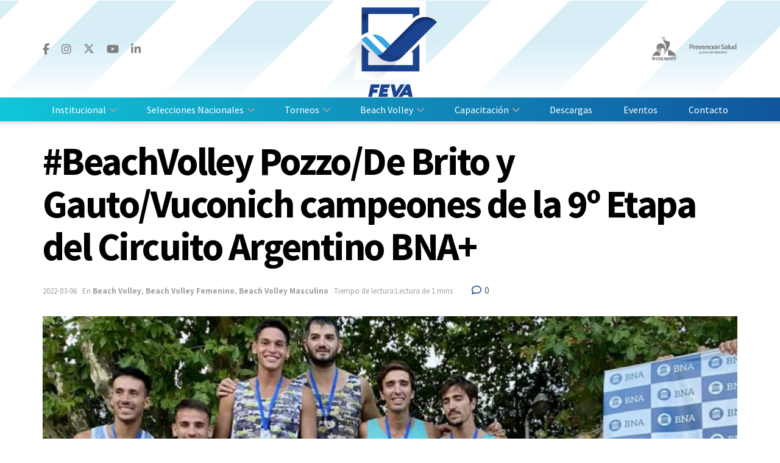

--- FILE ---
content_type: text/html; charset=UTF-8
request_url: https://feva.org.ar/beach-volley/beachvolley-pozzo-de-brito-y-gauto-vuconich-campeones-de-la-9o-etapa-del-circuito-argentino-bna/
body_size: 27512
content:
<!doctype html>
<!--[if lt IE 7]> <html class="no-js lt-ie9 lt-ie8 lt-ie7" lang="es-AR"> <![endif]-->
<!--[if IE 7]>    <html class="no-js lt-ie9 lt-ie8" lang="es-AR"> <![endif]-->
<!--[if IE 8]>    <html class="no-js lt-ie9" lang="es-AR"> <![endif]-->
<!--[if IE 9]>    <html class="no-js lt-ie10" lang="es-AR"> <![endif]-->
<!--[if gt IE 8]><!--> <html class="no-js" lang="es-AR"> <!--<![endif]-->
<head>
    <!-- Google Tag Manager -->
    <script>(function(w,d,s,l,i){w[l]=w[l]||[];w[l].push({'gtm.start':
    new Date().getTime(),event:'gtm.js'});var f=d.getElementsByTagName(s)[0],
    j=d.createElement(s),dl=l!='dataLayer'?'&l='+l:'';j.async=true;j.src=
    'https://www.googletagmanager.com/gtm.js?id='+i+dl;f.parentNode.insertBefore(j,f);
    })(window,document,'script','dataLayer','GTM-K4SC5L7');</script>
    <!-- End Google Tag Manager -->

    <meta http-equiv="Content-Type" content="text/html; charset=UTF-8" />
    <meta name='viewport' content='width=device-width, initial-scale=1, user-scalable=yes' />
    <link rel="profile" href="http://gmpg.org/xfn/11" />
    <link rel="pingback" href="https://feva.org.ar/xmlrpc.php" />
    <title>#BeachVolley Pozzo/De Brito y Gauto/Vuconich campeones de la 9º Etapa del Circuito Argentino BNA+ &#8211; FeVA</title>
<meta name='robots' content='max-image-preview:large' />
	<style>img:is([sizes="auto" i], [sizes^="auto," i]) { contain-intrinsic-size: 3000px 1500px }</style>
	<meta property="og:type" content="article">
<meta property="og:title" content="#BeachVolley Pozzo/De Brito y Gauto/Vuconich campeones de la 9º Etapa del Circuito Argentino BNA+">
<meta property="og:site_name" content="FeVA">
<meta property="og:description" content="FIXTURE Y RESULTADOS – GALERÍA – TRANSMISIÓN Este fin de semana el CeNARD abrió sus puertas para la última etapa del Circuito Argentino BNA+.">
<meta property="og:url" content="https://feva.org.ar/beach-volley/beachvolley-pozzo-de-brito-y-gauto-vuconich-campeones-de-la-9o-etapa-del-circuito-argentino-bna/">
<meta property="og:image" content="https://feva.org.ar/wp-content/uploads/2022/03/Circuito-Argentino-Etapa-9.jpg">
<meta property="og:image:height" content="675">
<meta property="og:image:width" content="1200">
<meta property="article:published_time" content="2022-03-06T21:21:02-03:00">
<meta property="article:modified_time" content="2022-03-06T21:24:26-03:00">
<meta property="article:author" content="https://feva.org.ar">
<meta property="article:section" content="Beach Volley">
<meta property="article:tag" content="Circuito Argentino 2022">
<meta property="article:tag" content="Destacada">
<meta name="twitter:card" content="summary_large_image">
<meta name="twitter:title" content="#BeachVolley Pozzo/De Brito y Gauto/Vuconich campeones de la 9º Etapa del Circuito Argentino BNA+">
<meta name="twitter:description" content="FIXTURE Y RESULTADOS – GALERÍA – TRANSMISIÓN Este fin de semana el CeNARD abrió sus puertas para la última etapa del Circuito Argentino BNA+.">
<meta name="twitter:url" content="https://feva.org.ar/beach-volley/beachvolley-pozzo-de-brito-y-gauto-vuconich-campeones-de-la-9o-etapa-del-circuito-argentino-bna/">
<meta name="twitter:site" content="https://feva.org.ar">
<meta name="twitter:image" content="https://feva.org.ar/wp-content/uploads/2022/03/Circuito-Argentino-Etapa-9.jpg">
<meta name="twitter:image:width" content="1200">
<meta name="twitter:image:height" content="675">
			<script type="text/javascript">
			  var jnews_ajax_url = '/?ajax-request=jnews'
			</script>
			<script type="text/javascript">;window.jnews=window.jnews||{},window.jnews.library=window.jnews.library||{},window.jnews.library=function(){"use strict";var e=this;e.win=window,e.doc=document,e.noop=function(){},e.globalBody=e.doc.getElementsByTagName("body")[0],e.globalBody=e.globalBody?e.globalBody:e.doc,e.win.jnewsDataStorage=e.win.jnewsDataStorage||{_storage:new WeakMap,put:function(e,t,n){this._storage.has(e)||this._storage.set(e,new Map),this._storage.get(e).set(t,n)},get:function(e,t){return this._storage.get(e).get(t)},has:function(e,t){return this._storage.has(e)&&this._storage.get(e).has(t)},remove:function(e,t){var n=this._storage.get(e).delete(t);return 0===!this._storage.get(e).size&&this._storage.delete(e),n}},e.windowWidth=function(){return e.win.innerWidth||e.docEl.clientWidth||e.globalBody.clientWidth},e.windowHeight=function(){return e.win.innerHeight||e.docEl.clientHeight||e.globalBody.clientHeight},e.requestAnimationFrame=e.win.requestAnimationFrame||e.win.webkitRequestAnimationFrame||e.win.mozRequestAnimationFrame||e.win.msRequestAnimationFrame||window.oRequestAnimationFrame||function(e){return setTimeout(e,1e3/60)},e.cancelAnimationFrame=e.win.cancelAnimationFrame||e.win.webkitCancelAnimationFrame||e.win.webkitCancelRequestAnimationFrame||e.win.mozCancelAnimationFrame||e.win.msCancelRequestAnimationFrame||e.win.oCancelRequestAnimationFrame||function(e){clearTimeout(e)},e.classListSupport="classList"in document.createElement("_"),e.hasClass=e.classListSupport?function(e,t){return e.classList.contains(t)}:function(e,t){return e.className.indexOf(t)>=0},e.addClass=e.classListSupport?function(t,n){e.hasClass(t,n)||t.classList.add(n)}:function(t,n){e.hasClass(t,n)||(t.className+=" "+n)},e.removeClass=e.classListSupport?function(t,n){e.hasClass(t,n)&&t.classList.remove(n)}:function(t,n){e.hasClass(t,n)&&(t.className=t.className.replace(n,""))},e.objKeys=function(e){var t=[];for(var n in e)Object.prototype.hasOwnProperty.call(e,n)&&t.push(n);return t},e.isObjectSame=function(e,t){var n=!0;return JSON.stringify(e)!==JSON.stringify(t)&&(n=!1),n},e.extend=function(){for(var e,t,n,o=arguments[0]||{},i=1,a=arguments.length;i<a;i++)if(null!==(e=arguments[i]))for(t in e)o!==(n=e[t])&&void 0!==n&&(o[t]=n);return o},e.dataStorage=e.win.jnewsDataStorage,e.isVisible=function(e){return 0!==e.offsetWidth&&0!==e.offsetHeight||e.getBoundingClientRect().length},e.getHeight=function(e){return e.offsetHeight||e.clientHeight||e.getBoundingClientRect().height},e.getWidth=function(e){return e.offsetWidth||e.clientWidth||e.getBoundingClientRect().width},e.supportsPassive=!1;try{var t=Object.defineProperty({},"passive",{get:function(){e.supportsPassive=!0}});"createEvent"in e.doc?e.win.addEventListener("test",null,t):"fireEvent"in e.doc&&e.win.attachEvent("test",null)}catch(e){}e.passiveOption=!!e.supportsPassive&&{passive:!0},e.setStorage=function(e,t){e="jnews-"+e;var n={expired:Math.floor(((new Date).getTime()+432e5)/1e3)};t=Object.assign(n,t);localStorage.setItem(e,JSON.stringify(t))},e.getStorage=function(e){e="jnews-"+e;var t=localStorage.getItem(e);return null!==t&&0<t.length?JSON.parse(localStorage.getItem(e)):{}},e.expiredStorage=function(){var t,n="jnews-";for(var o in localStorage)o.indexOf(n)>-1&&"undefined"!==(t=e.getStorage(o.replace(n,""))).expired&&t.expired<Math.floor((new Date).getTime()/1e3)&&localStorage.removeItem(o)},e.addEvents=function(t,n,o){for(var i in n){var a=["touchstart","touchmove"].indexOf(i)>=0&&!o&&e.passiveOption;"createEvent"in e.doc?t.addEventListener(i,n[i],a):"fireEvent"in e.doc&&t.attachEvent("on"+i,n[i])}},e.removeEvents=function(t,n){for(var o in n)"createEvent"in e.doc?t.removeEventListener(o,n[o]):"fireEvent"in e.doc&&t.detachEvent("on"+o,n[o])},e.triggerEvents=function(t,n,o){var i;o=o||{detail:null};return"createEvent"in e.doc?(!(i=e.doc.createEvent("CustomEvent")||new CustomEvent(n)).initCustomEvent||i.initCustomEvent(n,!0,!1,o),void t.dispatchEvent(i)):"fireEvent"in e.doc?((i=e.doc.createEventObject()).eventType=n,void t.fireEvent("on"+i.eventType,i)):void 0},e.getParents=function(t,n){void 0===n&&(n=e.doc);for(var o=[],i=t.parentNode,a=!1;!a;)if(i){var r=i;r.querySelectorAll(n).length?a=!0:(o.push(r),i=r.parentNode)}else o=[],a=!0;return o},e.forEach=function(e,t,n){for(var o=0,i=e.length;o<i;o++)t.call(n,e[o],o)},e.getText=function(e){return e.innerText||e.textContent},e.setText=function(e,t){var n="object"==typeof t?t.innerText||t.textContent:t;e.innerText&&(e.innerText=n),e.textContent&&(e.textContent=n)},e.httpBuildQuery=function(t){return e.objKeys(t).reduce(function t(n){var o=arguments.length>1&&void 0!==arguments[1]?arguments[1]:null;return function(i,a){var r=n[a];a=encodeURIComponent(a);var s=o?"".concat(o,"[").concat(a,"]"):a;return null==r||"function"==typeof r?(i.push("".concat(s,"=")),i):["number","boolean","string"].includes(typeof r)?(i.push("".concat(s,"=").concat(encodeURIComponent(r))),i):(i.push(e.objKeys(r).reduce(t(r,s),[]).join("&")),i)}}(t),[]).join("&")},e.get=function(t,n,o,i){return o="function"==typeof o?o:e.noop,e.ajax("GET",t,n,o,i)},e.post=function(t,n,o,i){return o="function"==typeof o?o:e.noop,e.ajax("POST",t,n,o,i)},e.ajax=function(t,n,o,i,a){var r=new XMLHttpRequest,s=n,c=e.httpBuildQuery(o);if(t=-1!=["GET","POST"].indexOf(t)?t:"GET",r.open(t,s+("GET"==t?"?"+c:""),!0),"POST"==t&&r.setRequestHeader("Content-type","application/x-www-form-urlencoded"),r.setRequestHeader("X-Requested-With","XMLHttpRequest"),r.onreadystatechange=function(){4===r.readyState&&200<=r.status&&300>r.status&&"function"==typeof i&&i.call(void 0,r.response)},void 0!==a&&!a){return{xhr:r,send:function(){r.send("POST"==t?c:null)}}}return r.send("POST"==t?c:null),{xhr:r}},e.scrollTo=function(t,n,o){function i(e,t,n){this.start=this.position(),this.change=e-this.start,this.currentTime=0,this.increment=20,this.duration=void 0===n?500:n,this.callback=t,this.finish=!1,this.animateScroll()}return Math.easeInOutQuad=function(e,t,n,o){return(e/=o/2)<1?n/2*e*e+t:-n/2*(--e*(e-2)-1)+t},i.prototype.stop=function(){this.finish=!0},i.prototype.move=function(t){e.doc.documentElement.scrollTop=t,e.globalBody.parentNode.scrollTop=t,e.globalBody.scrollTop=t},i.prototype.position=function(){return e.doc.documentElement.scrollTop||e.globalBody.parentNode.scrollTop||e.globalBody.scrollTop},i.prototype.animateScroll=function(){this.currentTime+=this.increment;var t=Math.easeInOutQuad(this.currentTime,this.start,this.change,this.duration);this.move(t),this.currentTime<this.duration&&!this.finish?e.requestAnimationFrame.call(e.win,this.animateScroll.bind(this)):this.callback&&"function"==typeof this.callback&&this.callback()},new i(t,n,o)},e.unwrap=function(t){var n,o=t;e.forEach(t,(function(e,t){n?n+=e:n=e})),o.replaceWith(n)},e.performance={start:function(e){performance.mark(e+"Start")},stop:function(e){performance.mark(e+"End"),performance.measure(e,e+"Start",e+"End")}},e.fps=function(){var t=0,n=0,o=0;!function(){var i=t=0,a=0,r=0,s=document.getElementById("fpsTable"),c=function(t){void 0===document.getElementsByTagName("body")[0]?e.requestAnimationFrame.call(e.win,(function(){c(t)})):document.getElementsByTagName("body")[0].appendChild(t)};null===s&&((s=document.createElement("div")).style.position="fixed",s.style.top="120px",s.style.left="10px",s.style.width="100px",s.style.height="20px",s.style.border="1px solid black",s.style.fontSize="11px",s.style.zIndex="100000",s.style.backgroundColor="white",s.id="fpsTable",c(s));var l=function(){o++,n=Date.now(),(a=(o/(r=(n-t)/1e3)).toPrecision(2))!=i&&(i=a,s.innerHTML=i+"fps"),1<r&&(t=n,o=0),e.requestAnimationFrame.call(e.win,l)};l()}()},e.instr=function(e,t){for(var n=0;n<t.length;n++)if(-1!==e.toLowerCase().indexOf(t[n].toLowerCase()))return!0},e.winLoad=function(t,n){function o(o){if("complete"===e.doc.readyState||"interactive"===e.doc.readyState)return!o||n?setTimeout(t,n||1):t(o),1}o()||e.addEvents(e.win,{load:o})},e.docReady=function(t,n){function o(o){if("complete"===e.doc.readyState||"interactive"===e.doc.readyState)return!o||n?setTimeout(t,n||1):t(o),1}o()||e.addEvents(e.doc,{DOMContentLoaded:o})},e.fireOnce=function(){e.docReady((function(){e.assets=e.assets||[],e.assets.length&&(e.boot(),e.load_assets())}),50)},e.boot=function(){e.length&&e.doc.querySelectorAll("style[media]").forEach((function(e){"not all"==e.getAttribute("media")&&e.removeAttribute("media")}))},e.create_js=function(t,n){var o=e.doc.createElement("script");switch(o.setAttribute("src",t),n){case"defer":o.setAttribute("defer",!0);break;case"async":o.setAttribute("async",!0);break;case"deferasync":o.setAttribute("defer",!0),o.setAttribute("async",!0)}e.globalBody.appendChild(o)},e.load_assets=function(){"object"==typeof e.assets&&e.forEach(e.assets.slice(0),(function(t,n){var o="";t.defer&&(o+="defer"),t.async&&(o+="async"),e.create_js(t.url,o);var i=e.assets.indexOf(t);i>-1&&e.assets.splice(i,1)})),e.assets=jnewsoption.au_scripts=window.jnewsads=[]},e.setCookie=function(e,t,n){var o="";if(n){var i=new Date;i.setTime(i.getTime()+24*n*60*60*1e3),o="; expires="+i.toUTCString()}document.cookie=e+"="+(t||"")+o+"; path=/"},e.getCookie=function(e){for(var t=e+"=",n=document.cookie.split(";"),o=0;o<n.length;o++){for(var i=n[o];" "==i.charAt(0);)i=i.substring(1,i.length);if(0==i.indexOf(t))return i.substring(t.length,i.length)}return null},e.eraseCookie=function(e){document.cookie=e+"=; Path=/; Expires=Thu, 01 Jan 1970 00:00:01 GMT;"},e.docReady((function(){e.globalBody=e.globalBody==e.doc?e.doc.getElementsByTagName("body")[0]:e.globalBody,e.globalBody=e.globalBody?e.globalBody:e.doc})),e.winLoad((function(){e.winLoad((function(){var t=!1;if(void 0!==window.jnewsadmin)if(void 0!==window.file_version_checker){var n=e.objKeys(window.file_version_checker);n.length?n.forEach((function(e){t||"10.0.4"===window.file_version_checker[e]||(t=!0)})):t=!0}else t=!0;t&&(window.jnewsHelper.getMessage(),window.jnewsHelper.getNotice())}),2500)}))},window.jnews.library=new window.jnews.library;</script><link rel='dns-prefetch' href='//www.googletagmanager.com' />
<link rel='dns-prefetch' href='//fonts.googleapis.com' />
<link rel='preconnect' href='https://fonts.gstatic.com' />
<link rel="alternate" type="application/rss+xml" title="FeVA &raquo; Feed" href="https://feva.org.ar/feed/" />
<link rel="alternate" type="application/rss+xml" title="FeVA &raquo; RSS de los comentarios" href="https://feva.org.ar/comments/feed/" />
<script type="text/javascript">
/* <![CDATA[ */
window._wpemojiSettings = {"baseUrl":"https:\/\/s.w.org\/images\/core\/emoji\/15.1.0\/72x72\/","ext":".png","svgUrl":"https:\/\/s.w.org\/images\/core\/emoji\/15.1.0\/svg\/","svgExt":".svg","source":{"concatemoji":"https:\/\/feva.org.ar\/wp-includes\/js\/wp-emoji-release.min.js?ver=6.8.1"}};
/*! This file is auto-generated */
!function(i,n){var o,s,e;function c(e){try{var t={supportTests:e,timestamp:(new Date).valueOf()};sessionStorage.setItem(o,JSON.stringify(t))}catch(e){}}function p(e,t,n){e.clearRect(0,0,e.canvas.width,e.canvas.height),e.fillText(t,0,0);var t=new Uint32Array(e.getImageData(0,0,e.canvas.width,e.canvas.height).data),r=(e.clearRect(0,0,e.canvas.width,e.canvas.height),e.fillText(n,0,0),new Uint32Array(e.getImageData(0,0,e.canvas.width,e.canvas.height).data));return t.every(function(e,t){return e===r[t]})}function u(e,t,n){switch(t){case"flag":return n(e,"\ud83c\udff3\ufe0f\u200d\u26a7\ufe0f","\ud83c\udff3\ufe0f\u200b\u26a7\ufe0f")?!1:!n(e,"\ud83c\uddfa\ud83c\uddf3","\ud83c\uddfa\u200b\ud83c\uddf3")&&!n(e,"\ud83c\udff4\udb40\udc67\udb40\udc62\udb40\udc65\udb40\udc6e\udb40\udc67\udb40\udc7f","\ud83c\udff4\u200b\udb40\udc67\u200b\udb40\udc62\u200b\udb40\udc65\u200b\udb40\udc6e\u200b\udb40\udc67\u200b\udb40\udc7f");case"emoji":return!n(e,"\ud83d\udc26\u200d\ud83d\udd25","\ud83d\udc26\u200b\ud83d\udd25")}return!1}function f(e,t,n){var r="undefined"!=typeof WorkerGlobalScope&&self instanceof WorkerGlobalScope?new OffscreenCanvas(300,150):i.createElement("canvas"),a=r.getContext("2d",{willReadFrequently:!0}),o=(a.textBaseline="top",a.font="600 32px Arial",{});return e.forEach(function(e){o[e]=t(a,e,n)}),o}function t(e){var t=i.createElement("script");t.src=e,t.defer=!0,i.head.appendChild(t)}"undefined"!=typeof Promise&&(o="wpEmojiSettingsSupports",s=["flag","emoji"],n.supports={everything:!0,everythingExceptFlag:!0},e=new Promise(function(e){i.addEventListener("DOMContentLoaded",e,{once:!0})}),new Promise(function(t){var n=function(){try{var e=JSON.parse(sessionStorage.getItem(o));if("object"==typeof e&&"number"==typeof e.timestamp&&(new Date).valueOf()<e.timestamp+604800&&"object"==typeof e.supportTests)return e.supportTests}catch(e){}return null}();if(!n){if("undefined"!=typeof Worker&&"undefined"!=typeof OffscreenCanvas&&"undefined"!=typeof URL&&URL.createObjectURL&&"undefined"!=typeof Blob)try{var e="postMessage("+f.toString()+"("+[JSON.stringify(s),u.toString(),p.toString()].join(",")+"));",r=new Blob([e],{type:"text/javascript"}),a=new Worker(URL.createObjectURL(r),{name:"wpTestEmojiSupports"});return void(a.onmessage=function(e){c(n=e.data),a.terminate(),t(n)})}catch(e){}c(n=f(s,u,p))}t(n)}).then(function(e){for(var t in e)n.supports[t]=e[t],n.supports.everything=n.supports.everything&&n.supports[t],"flag"!==t&&(n.supports.everythingExceptFlag=n.supports.everythingExceptFlag&&n.supports[t]);n.supports.everythingExceptFlag=n.supports.everythingExceptFlag&&!n.supports.flag,n.DOMReady=!1,n.readyCallback=function(){n.DOMReady=!0}}).then(function(){return e}).then(function(){var e;n.supports.everything||(n.readyCallback(),(e=n.source||{}).concatemoji?t(e.concatemoji):e.wpemoji&&e.twemoji&&(t(e.twemoji),t(e.wpemoji)))}))}((window,document),window._wpemojiSettings);
/* ]]> */
</script>
<style id='wp-emoji-styles-inline-css' type='text/css'>

	img.wp-smiley, img.emoji {
		display: inline !important;
		border: none !important;
		box-shadow: none !important;
		height: 1em !important;
		width: 1em !important;
		margin: 0 0.07em !important;
		vertical-align: -0.1em !important;
		background: none !important;
		padding: 0 !important;
	}
</style>
<link rel='stylesheet' id='wp-block-library-css' href='https://feva.org.ar/wp-includes/css/dist/block-library/style.min.css?ver=6.8.1' type='text/css' media='all' />
<style id='classic-theme-styles-inline-css' type='text/css'>
/*! This file is auto-generated */
.wp-block-button__link{color:#fff;background-color:#32373c;border-radius:9999px;box-shadow:none;text-decoration:none;padding:calc(.667em + 2px) calc(1.333em + 2px);font-size:1.125em}.wp-block-file__button{background:#32373c;color:#fff;text-decoration:none}
</style>
<style id='global-styles-inline-css' type='text/css'>
:root{--wp--preset--aspect-ratio--square: 1;--wp--preset--aspect-ratio--4-3: 4/3;--wp--preset--aspect-ratio--3-4: 3/4;--wp--preset--aspect-ratio--3-2: 3/2;--wp--preset--aspect-ratio--2-3: 2/3;--wp--preset--aspect-ratio--16-9: 16/9;--wp--preset--aspect-ratio--9-16: 9/16;--wp--preset--color--black: #000000;--wp--preset--color--cyan-bluish-gray: #abb8c3;--wp--preset--color--white: #ffffff;--wp--preset--color--pale-pink: #f78da7;--wp--preset--color--vivid-red: #cf2e2e;--wp--preset--color--luminous-vivid-orange: #ff6900;--wp--preset--color--luminous-vivid-amber: #fcb900;--wp--preset--color--light-green-cyan: #7bdcb5;--wp--preset--color--vivid-green-cyan: #00d084;--wp--preset--color--pale-cyan-blue: #8ed1fc;--wp--preset--color--vivid-cyan-blue: #0693e3;--wp--preset--color--vivid-purple: #9b51e0;--wp--preset--gradient--vivid-cyan-blue-to-vivid-purple: linear-gradient(135deg,rgba(6,147,227,1) 0%,rgb(155,81,224) 100%);--wp--preset--gradient--light-green-cyan-to-vivid-green-cyan: linear-gradient(135deg,rgb(122,220,180) 0%,rgb(0,208,130) 100%);--wp--preset--gradient--luminous-vivid-amber-to-luminous-vivid-orange: linear-gradient(135deg,rgba(252,185,0,1) 0%,rgba(255,105,0,1) 100%);--wp--preset--gradient--luminous-vivid-orange-to-vivid-red: linear-gradient(135deg,rgba(255,105,0,1) 0%,rgb(207,46,46) 100%);--wp--preset--gradient--very-light-gray-to-cyan-bluish-gray: linear-gradient(135deg,rgb(238,238,238) 0%,rgb(169,184,195) 100%);--wp--preset--gradient--cool-to-warm-spectrum: linear-gradient(135deg,rgb(74,234,220) 0%,rgb(151,120,209) 20%,rgb(207,42,186) 40%,rgb(238,44,130) 60%,rgb(251,105,98) 80%,rgb(254,248,76) 100%);--wp--preset--gradient--blush-light-purple: linear-gradient(135deg,rgb(255,206,236) 0%,rgb(152,150,240) 100%);--wp--preset--gradient--blush-bordeaux: linear-gradient(135deg,rgb(254,205,165) 0%,rgb(254,45,45) 50%,rgb(107,0,62) 100%);--wp--preset--gradient--luminous-dusk: linear-gradient(135deg,rgb(255,203,112) 0%,rgb(199,81,192) 50%,rgb(65,88,208) 100%);--wp--preset--gradient--pale-ocean: linear-gradient(135deg,rgb(255,245,203) 0%,rgb(182,227,212) 50%,rgb(51,167,181) 100%);--wp--preset--gradient--electric-grass: linear-gradient(135deg,rgb(202,248,128) 0%,rgb(113,206,126) 100%);--wp--preset--gradient--midnight: linear-gradient(135deg,rgb(2,3,129) 0%,rgb(40,116,252) 100%);--wp--preset--font-size--small: 13px;--wp--preset--font-size--medium: 20px;--wp--preset--font-size--large: 36px;--wp--preset--font-size--x-large: 42px;--wp--preset--spacing--20: 0.44rem;--wp--preset--spacing--30: 0.67rem;--wp--preset--spacing--40: 1rem;--wp--preset--spacing--50: 1.5rem;--wp--preset--spacing--60: 2.25rem;--wp--preset--spacing--70: 3.38rem;--wp--preset--spacing--80: 5.06rem;--wp--preset--shadow--natural: 6px 6px 9px rgba(0, 0, 0, 0.2);--wp--preset--shadow--deep: 12px 12px 50px rgba(0, 0, 0, 0.4);--wp--preset--shadow--sharp: 6px 6px 0px rgba(0, 0, 0, 0.2);--wp--preset--shadow--outlined: 6px 6px 0px -3px rgba(255, 255, 255, 1), 6px 6px rgba(0, 0, 0, 1);--wp--preset--shadow--crisp: 6px 6px 0px rgba(0, 0, 0, 1);}:where(.is-layout-flex){gap: 0.5em;}:where(.is-layout-grid){gap: 0.5em;}body .is-layout-flex{display: flex;}.is-layout-flex{flex-wrap: wrap;align-items: center;}.is-layout-flex > :is(*, div){margin: 0;}body .is-layout-grid{display: grid;}.is-layout-grid > :is(*, div){margin: 0;}:where(.wp-block-columns.is-layout-flex){gap: 2em;}:where(.wp-block-columns.is-layout-grid){gap: 2em;}:where(.wp-block-post-template.is-layout-flex){gap: 1.25em;}:where(.wp-block-post-template.is-layout-grid){gap: 1.25em;}.has-black-color{color: var(--wp--preset--color--black) !important;}.has-cyan-bluish-gray-color{color: var(--wp--preset--color--cyan-bluish-gray) !important;}.has-white-color{color: var(--wp--preset--color--white) !important;}.has-pale-pink-color{color: var(--wp--preset--color--pale-pink) !important;}.has-vivid-red-color{color: var(--wp--preset--color--vivid-red) !important;}.has-luminous-vivid-orange-color{color: var(--wp--preset--color--luminous-vivid-orange) !important;}.has-luminous-vivid-amber-color{color: var(--wp--preset--color--luminous-vivid-amber) !important;}.has-light-green-cyan-color{color: var(--wp--preset--color--light-green-cyan) !important;}.has-vivid-green-cyan-color{color: var(--wp--preset--color--vivid-green-cyan) !important;}.has-pale-cyan-blue-color{color: var(--wp--preset--color--pale-cyan-blue) !important;}.has-vivid-cyan-blue-color{color: var(--wp--preset--color--vivid-cyan-blue) !important;}.has-vivid-purple-color{color: var(--wp--preset--color--vivid-purple) !important;}.has-black-background-color{background-color: var(--wp--preset--color--black) !important;}.has-cyan-bluish-gray-background-color{background-color: var(--wp--preset--color--cyan-bluish-gray) !important;}.has-white-background-color{background-color: var(--wp--preset--color--white) !important;}.has-pale-pink-background-color{background-color: var(--wp--preset--color--pale-pink) !important;}.has-vivid-red-background-color{background-color: var(--wp--preset--color--vivid-red) !important;}.has-luminous-vivid-orange-background-color{background-color: var(--wp--preset--color--luminous-vivid-orange) !important;}.has-luminous-vivid-amber-background-color{background-color: var(--wp--preset--color--luminous-vivid-amber) !important;}.has-light-green-cyan-background-color{background-color: var(--wp--preset--color--light-green-cyan) !important;}.has-vivid-green-cyan-background-color{background-color: var(--wp--preset--color--vivid-green-cyan) !important;}.has-pale-cyan-blue-background-color{background-color: var(--wp--preset--color--pale-cyan-blue) !important;}.has-vivid-cyan-blue-background-color{background-color: var(--wp--preset--color--vivid-cyan-blue) !important;}.has-vivid-purple-background-color{background-color: var(--wp--preset--color--vivid-purple) !important;}.has-black-border-color{border-color: var(--wp--preset--color--black) !important;}.has-cyan-bluish-gray-border-color{border-color: var(--wp--preset--color--cyan-bluish-gray) !important;}.has-white-border-color{border-color: var(--wp--preset--color--white) !important;}.has-pale-pink-border-color{border-color: var(--wp--preset--color--pale-pink) !important;}.has-vivid-red-border-color{border-color: var(--wp--preset--color--vivid-red) !important;}.has-luminous-vivid-orange-border-color{border-color: var(--wp--preset--color--luminous-vivid-orange) !important;}.has-luminous-vivid-amber-border-color{border-color: var(--wp--preset--color--luminous-vivid-amber) !important;}.has-light-green-cyan-border-color{border-color: var(--wp--preset--color--light-green-cyan) !important;}.has-vivid-green-cyan-border-color{border-color: var(--wp--preset--color--vivid-green-cyan) !important;}.has-pale-cyan-blue-border-color{border-color: var(--wp--preset--color--pale-cyan-blue) !important;}.has-vivid-cyan-blue-border-color{border-color: var(--wp--preset--color--vivid-cyan-blue) !important;}.has-vivid-purple-border-color{border-color: var(--wp--preset--color--vivid-purple) !important;}.has-vivid-cyan-blue-to-vivid-purple-gradient-background{background: var(--wp--preset--gradient--vivid-cyan-blue-to-vivid-purple) !important;}.has-light-green-cyan-to-vivid-green-cyan-gradient-background{background: var(--wp--preset--gradient--light-green-cyan-to-vivid-green-cyan) !important;}.has-luminous-vivid-amber-to-luminous-vivid-orange-gradient-background{background: var(--wp--preset--gradient--luminous-vivid-amber-to-luminous-vivid-orange) !important;}.has-luminous-vivid-orange-to-vivid-red-gradient-background{background: var(--wp--preset--gradient--luminous-vivid-orange-to-vivid-red) !important;}.has-very-light-gray-to-cyan-bluish-gray-gradient-background{background: var(--wp--preset--gradient--very-light-gray-to-cyan-bluish-gray) !important;}.has-cool-to-warm-spectrum-gradient-background{background: var(--wp--preset--gradient--cool-to-warm-spectrum) !important;}.has-blush-light-purple-gradient-background{background: var(--wp--preset--gradient--blush-light-purple) !important;}.has-blush-bordeaux-gradient-background{background: var(--wp--preset--gradient--blush-bordeaux) !important;}.has-luminous-dusk-gradient-background{background: var(--wp--preset--gradient--luminous-dusk) !important;}.has-pale-ocean-gradient-background{background: var(--wp--preset--gradient--pale-ocean) !important;}.has-electric-grass-gradient-background{background: var(--wp--preset--gradient--electric-grass) !important;}.has-midnight-gradient-background{background: var(--wp--preset--gradient--midnight) !important;}.has-small-font-size{font-size: var(--wp--preset--font-size--small) !important;}.has-medium-font-size{font-size: var(--wp--preset--font-size--medium) !important;}.has-large-font-size{font-size: var(--wp--preset--font-size--large) !important;}.has-x-large-font-size{font-size: var(--wp--preset--font-size--x-large) !important;}
:where(.wp-block-post-template.is-layout-flex){gap: 1.25em;}:where(.wp-block-post-template.is-layout-grid){gap: 1.25em;}
:where(.wp-block-columns.is-layout-flex){gap: 2em;}:where(.wp-block-columns.is-layout-grid){gap: 2em;}
:root :where(.wp-block-pullquote){font-size: 1.5em;line-height: 1.6;}
</style>
<link rel='stylesheet' id='js_composer_front-css' href='https://feva.org.ar/wp-content/plugins/js_composer/assets/css/js_composer.min.css?ver=8.3.1' type='text/css' media='all' />
<link rel='stylesheet' id='jeg_customizer_font-css' href='//fonts.googleapis.com/css?family=Source+Sans+Pro%3Aregular%2Citalic%2C700%2C700italic%2C600%2C600italic%2Cregular%2Cregular%2Citalic&#038;subset=latin-ext&#038;display=swap&#038;ver=1.3.0' type='text/css' media='all' />
<link rel='stylesheet' id='font-awesome-css' href='https://feva.org.ar/wp-content/themes/jnews/assets/fonts/font-awesome/font-awesome.min.css?ver=1.0.0' type='text/css' media='all' />
<link rel='preload' as='font' type='font/woff2' crossorigin id='font-awesome-webfont-css' href='https://feva.org.ar/wp-content/themes/jnews/assets/fonts/font-awesome/fonts/fontawesome-webfont.woff2?v=4.7.0' type='text/css' media='all' />
<link rel='preload' as='font' type='font/woff' crossorigin id='jnews-icon-webfont-css' href='https://feva.org.ar/wp-content/themes/jnews/assets/fonts/jegicon/fonts/jegicon.woff' type='text/css' media='all' />
<link rel='preload' as='font' type='font/woff2' crossorigin id='vc-font-awesome-brands-webfont-css' href='https://feva.org.ar/wp-content/plugins/js_composer/assets/lib/vendor/node_modules/@fortawesome/fontawesome-free/webfonts/fa-brands-400.woff2' type='text/css' media='all' />
<link rel='preload' as='font' type='font/woff2' crossorigin id='vc-font-awesome-regular-webfont-css' href='https://feva.org.ar/wp-content/plugins/js_composer/assets/lib/vendor/node_modules/@fortawesome/fontawesome-free/webfonts/fa-regular-400.woff2' type='text/css' media='all' />
<link rel='preload' as='font' type='font/woff2' crossorigin id='vc-font-awesome-solid-webfont-css' href='https://feva.org.ar/wp-content/plugins/js_composer/assets/lib/vendor/node_modules/@fortawesome/fontawesome-free/webfonts/fa-solid-900.woff2' type='text/css' media='all' />
<link rel='stylesheet' id='jnews-icon-css' href='https://feva.org.ar/wp-content/themes/jnews/assets/fonts/jegicon/jegicon.css?ver=1.0.0' type='text/css' media='all' />
<link rel='stylesheet' id='jscrollpane-css' href='https://feva.org.ar/wp-content/themes/jnews/assets/css/jquery.jscrollpane.css?ver=1.0.0' type='text/css' media='all' />
<link rel='stylesheet' id='oknav-css' href='https://feva.org.ar/wp-content/themes/jnews/assets/css/okayNav.css?ver=1.0.0' type='text/css' media='all' />
<link rel='stylesheet' id='magnific-popup-css' href='https://feva.org.ar/wp-content/themes/jnews/assets/css/magnific-popup.css?ver=1.0.0' type='text/css' media='all' />
<link rel='stylesheet' id='chosen-css' href='https://feva.org.ar/wp-content/themes/jnews/assets/css/chosen/chosen.css?ver=1.0.0' type='text/css' media='all' />
<link rel='stylesheet' id='jnews-main-css' href='https://feva.org.ar/wp-content/themes/jnews/assets/css/main.css?ver=1.0.0' type='text/css' media='all' />
<link rel='stylesheet' id='jnews-pages-css' href='https://feva.org.ar/wp-content/themes/jnews/assets/css/pages.css?ver=1.0.0' type='text/css' media='all' />
<link rel='stylesheet' id='jnews-single-css' href='https://feva.org.ar/wp-content/themes/jnews/assets/css/single.css?ver=1.0.0' type='text/css' media='all' />
<link rel='stylesheet' id='jnews-responsive-css' href='https://feva.org.ar/wp-content/themes/jnews/assets/css/responsive.css?ver=1.0.0' type='text/css' media='all' />
<link rel='stylesheet' id='jnews-pb-temp-css' href='https://feva.org.ar/wp-content/themes/jnews/assets/css/pb-temp.css?ver=1.0.0' type='text/css' media='all' />
<link rel='stylesheet' id='jnews-js-composer-css' href='https://feva.org.ar/wp-content/themes/jnews/assets/css/js-composer-frontend.css?ver=1.0.0' type='text/css' media='all' />
<link rel='stylesheet' id='jnews-style-css' href='https://feva.org.ar/wp-content/themes/feva2021/style.css?ver=1.0.0' type='text/css' media='all' />
<link rel='stylesheet' id='jnews-darkmode-css' href='https://feva.org.ar/wp-content/themes/jnews/assets/css/darkmode.css?ver=1.0.0' type='text/css' media='all' />
<link rel='stylesheet' id='jnews-select-share-css' href='https://feva.org.ar/wp-content/plugins/jnews-social-share/assets/css/plugin.css' type='text/css' media='all' />
<script type="text/javascript" src="https://www.googletagmanager.com/gtag/js?id=G-ZV8265Z8SB" id="jnews-google-tag-manager-js" defer></script>
<script type="text/javascript" id="jnews-google-tag-manager-js-after">
/* <![CDATA[ */
				window.addEventListener('DOMContentLoaded', function() {
					(function() {
						window.dataLayer = window.dataLayer || [];
						function gtag(){dataLayer.push(arguments);}
						gtag('js', new Date());
						gtag('config', 'G-ZV8265Z8SB');
					})();
				});
				
/* ]]> */
</script>
<script type="text/javascript" src="https://feva.org.ar/wp-includes/js/jquery/jquery.min.js?ver=3.7.1" id="jquery-core-js"></script>
<script type="text/javascript" src="https://feva.org.ar/wp-includes/js/jquery/jquery-migrate.min.js?ver=3.4.1" id="jquery-migrate-js"></script>
<script></script><link rel="https://api.w.org/" href="https://feva.org.ar/wp-json/" /><link rel="alternate" title="JSON" type="application/json" href="https://feva.org.ar/wp-json/wp/v2/posts/8864" /><link rel="EditURI" type="application/rsd+xml" title="RSD" href="https://feva.org.ar/xmlrpc.php?rsd" />
<meta name="generator" content="WordPress 6.8.1" />
<link rel="canonical" href="https://feva.org.ar/beach-volley/beachvolley-pozzo-de-brito-y-gauto-vuconich-campeones-de-la-9o-etapa-del-circuito-argentino-bna/" />
<link rel='shortlink' href='https://feva.org.ar/?p=8864' />
<link rel="alternate" title="oEmbed (JSON)" type="application/json+oembed" href="https://feva.org.ar/wp-json/oembed/1.0/embed?url=https%3A%2F%2Ffeva.org.ar%2Fbeach-volley%2Fbeachvolley-pozzo-de-brito-y-gauto-vuconich-campeones-de-la-9o-etapa-del-circuito-argentino-bna%2F" />
<link rel="alternate" title="oEmbed (XML)" type="text/xml+oembed" href="https://feva.org.ar/wp-json/oembed/1.0/embed?url=https%3A%2F%2Ffeva.org.ar%2Fbeach-volley%2Fbeachvolley-pozzo-de-brito-y-gauto-vuconich-campeones-de-la-9o-etapa-del-circuito-argentino-bna%2F&#038;format=xml" />
<meta name="generator" content="Powered by WPBakery Page Builder - drag and drop page builder for WordPress."/>
<link rel="icon" href="https://feva.org.ar/wp-content/uploads/2021/03/cropped-logo_feva_1200x1200-32x32.png" sizes="32x32" />
<link rel="icon" href="https://feva.org.ar/wp-content/uploads/2021/03/cropped-logo_feva_1200x1200-192x192.png" sizes="192x192" />
<link rel="apple-touch-icon" href="https://feva.org.ar/wp-content/uploads/2021/03/cropped-logo_feva_1200x1200-180x180.png" />
<meta name="msapplication-TileImage" content="https://feva.org.ar/wp-content/uploads/2021/03/cropped-logo_feva_1200x1200-270x270.png" />
<script>

</script><style type="text/css" data-type="vc_custom-css">.jeg_footer.dark .btn,.jeg_footer.dark .button,.jeg_footer.dark input[type=submit],.jeg_footer .footer_dark .btn,.jeg_footer .footer_dark .button,.jeg_footer .footer_dark input[type=submit]{color:#000}.jeg_footer .jnews_5d03545320d67 input[type="submit"],.jeg_footer .jnews_5d03545320d67 .btn,.jeg_footer .jnews_5d03545320d67 .button{background-color:#efd07a}
.footer_dark,
.jeg_footer.dark .jeg_footer_content {
    background: #1F284C;
}
.jeg_footer h3,
.jeg_footer h4,
.jeg_footer .footer_dark h3,
.jeg_footer .footer_dark h4{
	color: #39A8E0;
}
#sociales-footer.jeg_social_icon_block{
    text-align: center;
}
#sociales-footer.jeg_social_icon_block.nobg a .fa{
	font-size: 20px;
}
.linea-divisoria{
    max-width: 1170px;
    text-align: center;
}</style><style type="text/css" data-type="vc_shortcodes-custom-css">.vc_custom_1634335607145{margin-top: 3px !important;border-bottom-width: 1px !important;padding-top: 50px !important;padding-bottom: 50px !important;background-color: #1f284c !important;border-bottom-color: #39a8e0 !important;}.vc_custom_1634338952243{border-top-width: 0px !important;background-color: #1f284c !important;}.vc_custom_1705420134614{background: #1f284c url(https://feva.org.ar/wp-content/uploads/2021/10/bg_deg_footer.png?id=2041) !important;}.vc_custom_1563777667323{padding-right: 40px !important;}.vc_custom_1634331377709{margin-bottom: 20px !important;}</style><style id="kirki-inline-styles"></style><noscript><style> .wpb_animate_when_almost_visible { opacity: 1; }</style></noscript>
	
<!-- Google tag (gtag.js) -->
<script async src="https://www.googletagmanager.com/gtag/js?id=G-ZV8265Z8SB"></script>
<script>
  window.dataLayer = window.dataLayer || [];
  function gtag(){dataLayer.push(arguments);}
  gtag('js', new Date());

  gtag('config', 'G-ZV8265Z8SB');
</script>

</head>
<body class="wp-singular post-template-default single single-post postid-8864 single-format-standard wp-embed-responsive wp-theme-jnews wp-child-theme-feva2021 jeg_toggle_light jeg_single_tpl_2 jnews jsc_normal wpb-js-composer js-comp-ver-8.3.1 vc_responsive">

    <!-- Google Tag Manager (noscript) -->
    <noscript><iframe src="https://www.googletagmanager.com/ns.html?id=GTM-K4SC5L7"
    height="0" width="0" style="display:none;visibility:hidden"></iframe></noscript>
    <!-- End Google Tag Manager (noscript) -->

    
    
    <div class="jeg_ad jeg_ad_top jnews_header_top_ads">
        <div class='ads-wrapper  '></div>    </div>

    <!-- The Main Wrapper
    ============================================= -->
    <div class="jeg_viewport">

        
        <div class="jeg_header_wrapper">
            <div class="jeg_header_instagram_wrapper">
    </div>

<!-- HEADER -->
<div class="jeg_header normal">
    <div class="jeg_midbar jeg_container jeg_navbar_wrapper normal">
    <div class="container">
        <div class="jeg_nav_row">
            
                <div class="jeg_nav_col jeg_nav_left jeg_nav_normal">
                    <div class="item_wrap jeg_nav_alignleft">
                        			<div
				class="jeg_nav_item socials_widget jeg_social_icon_block nobg">
				<a href="https://www.facebook.com/Voley.FeVA" target='_blank' rel='external noopener nofollow'  aria-label="Find us on Facebook" class="jeg_facebook"><i class="fa fa-facebook"></i> </a><a href="https://www.instagram.com/voley_feva/" target='_blank' rel='external noopener nofollow'  aria-label="Find us on Instagram" class="jeg_instagram"><i class="fa fa-instagram"></i> </a><a href="https://twitter.com/Voley_FeVA" target='_blank' rel='external noopener nofollow'  aria-label="Find us on Twitter" class="jeg_twitter"><i class="fa fa-twitter"><span class="jeg-icon icon-twitter"><svg xmlns="http://www.w3.org/2000/svg" height="1em" viewBox="0 0 512 512"><!--! Font Awesome Free 6.4.2 by @fontawesome - https://fontawesome.com License - https://fontawesome.com/license (Commercial License) Copyright 2023 Fonticons, Inc. --><path d="M389.2 48h70.6L305.6 224.2 487 464H345L233.7 318.6 106.5 464H35.8L200.7 275.5 26.8 48H172.4L272.9 180.9 389.2 48zM364.4 421.8h39.1L151.1 88h-42L364.4 421.8z"/></svg></span></i> </a><a href="https://www.youtube.com/user/FEVATV" target='_blank' rel='external noopener nofollow'  aria-label="Find us on Youtube" class="jeg_youtube"><i class="fa fa-youtube-play"></i> </a><a href="https://www.linkedin.com/company/voleyfeva/" target='_blank' rel='external noopener nofollow'  aria-label="Find us on LinkedIn" class="jeg_linkedin"><i class="fa fa-linkedin"></i> </a>			</div>
			                    </div>
                </div>

                
                <div class="jeg_nav_col jeg_nav_center jeg_nav_grow">
                    <div class="item_wrap jeg_nav_aligncenter">
                        <div class="jeg_nav_item jeg_logo jeg_desktop_logo">
			<div class="site-title">
			<a href="https://feva.org.ar/" aria-label="Visit Homepage" style="padding: 10px 0px 10px 0px;">
				<img class='jeg_logo_img' src="https://feva.org.ar/wp-content/uploads/2021/04/logo_feva_header_barras.png" srcset="https://feva.org.ar/wp-content/uploads/2021/04/logo_feva_header_barras.png 1x, https://feva.org.ar/wp-content/uploads/2021/04/logo_feva_header_barras@2x.png 2x" alt="FeVA"data-light-src="https://feva.org.ar/wp-content/uploads/2021/04/logo_feva_header_barras.png" data-light-srcset="https://feva.org.ar/wp-content/uploads/2021/04/logo_feva_header_barras.png 1x, https://feva.org.ar/wp-content/uploads/2021/04/logo_feva_header_barras@2x.png 2x" data-dark-src="https://feva.org.ar/wp-content/uploads/2021/04/logo_feva_header_barras.png" data-dark-srcset="https://feva.org.ar/wp-content/uploads/2021/04/logo_feva_header_barras.png 1x, https://feva.org.ar/wp-content/uploads/2021/04/logo_feva_header_barras@2x.png 2x"width="152" height="158">			</a>
		</div>
	</div>
                    </div>
                </div>

                
                <div class="jeg_nav_col jeg_nav_right jeg_nav_normal">
                    <div class="item_wrap jeg_nav_alignright">
                        <div class="jeg_nav_item jeg_nav_html">
    <ul class="sponsors-header">
		<li>
		<a href="https://lecoqsportif.com.ar/" class="btn-sponsor-header" target="_blank"><img src="https://feva.org.ar/wp-content/uploads/2023/01/sponsors_header_Le_Coq_Sportif_gris.png" class="sponsor-header-img" /></a>
	</li>
	<li>
		<a href="https://www.prevencionsalud.com.ar/" class="btn-sponsor-header" target="_blank"><img src="https://feva.org.ar/wp-content/uploads/2023/01/sponsors_header_Prevencion_Salud_gris.png" class="sponsor-header-img" /></a>
	</li>
</ul></div>                    </div>
                </div>

                        </div>
    </div>
</div><div class="jeg_bottombar jeg_navbar jeg_container jeg_navbar_wrapper  jeg_navbar_shadow jeg_navbar_fitwidth jeg_navbar_normal">
    <div class="container">
        <div class="jeg_nav_row">
            
                <div class="jeg_nav_col jeg_nav_left jeg_nav_normal">
                    <div class="item_wrap jeg_nav_alignleft">
                                            </div>
                </div>

                
                <div class="jeg_nav_col jeg_nav_center jeg_nav_grow">
                    <div class="item_wrap jeg_nav_aligncenter">
                        <div class="jeg_nav_item jeg_main_menu_wrapper">
<div class="jeg_mainmenu_wrap"><ul class="jeg_menu jeg_main_menu jeg_menu_style_1" data-animation="animate"><li id="menu-item-556" class="menu-item menu-item-type-post_type menu-item-object-page menu-item-has-children menu-item-556 bgnav" data-item-row="default" ><a href="https://feva.org.ar/institucional/">Institucional</a>
<ul class="sub-menu">
	<li id="menu-item-632" class="menu-item menu-item-type-taxonomy menu-item-object-category menu-item-632 bgnav" data-item-row="default" ><a href="https://feva.org.ar/noticias-institucionales/">Noticias</a></li>
	<li id="menu-item-560" class="menu-item menu-item-type-post_type menu-item-object-page menu-item-560 bgnav" data-item-row="default" ><a href="https://feva.org.ar/institucional/historia-de-la-feva/">Historia</a></li>
	<li id="menu-item-557" class="menu-item menu-item-type-post_type menu-item-object-page menu-item-has-children menu-item-557 bgnav" data-item-row="default" ><a href="https://feva.org.ar/institucional/autoridades/">Autoridades</a>
	<ul class="sub-menu">
		<li id="menu-item-626" class="menu-item menu-item-type-post_type menu-item-object-page menu-item-626 bgnav" data-item-row="default" ><a href="https://feva.org.ar/institucional/autoridades/consejo-directivo-de-la-federacion-del-voleibol-argentino/">Consejo Directivo De La Federación Del Voleibol Argentino (2024-2028)</a></li>
		<li id="menu-item-1481" class="menu-item menu-item-type-post_type menu-item-object-page menu-item-1481 bgnav" data-item-row="default" ><a href="https://feva.org.ar/institucional/autoridades/federaciones-asociaciones-provinciales/">Federaciones / Asociaciones Provinciales</a></li>
	</ul>
</li>
	<li id="menu-item-2086" class="menu-item menu-item-type-post_type menu-item-object-page menu-item-has-children menu-item-2086 bgnav" data-item-row="default" ><a href="https://feva.org.ar/institucional/secretarias/">Secretarías</a>
	<ul class="sub-menu">
		<li id="menu-item-675" class="menu-item menu-item-type-taxonomy menu-item-object-category menu-item-675 bgnav" data-item-row="default" ><a href="https://feva.org.ar/noticias-secretarias/">Noticias</a></li>
	</ul>
</li>
	<li id="menu-item-655" class="menu-item menu-item-type-post_type menu-item-object-page menu-item-655 bgnav" data-item-row="default" ><a href="https://feva.org.ar/normativa/">Normativa</a></li>
	<li id="menu-item-559" class="menu-item menu-item-type-post_type menu-item-object-page menu-item-559 bgnav" data-item-row="default" ><a href="https://feva.org.ar/institucional/tribunal-de-disciplina/">Tribunal de disciplina</a></li>
	<li id="menu-item-1674" class="menu-item menu-item-type-post_type menu-item-object-page menu-item-1674 bgnav" data-item-row="default" ><a href="https://feva.org.ar/institucional/kit-de-marca/">Kit de marca</a></li>
</ul>
</li>
<li id="menu-item-659" class="menu-item menu-item-type-taxonomy menu-item-object-category menu-item-has-children menu-item-659 bgnav" data-item-row="default" ><a href="https://feva.org.ar/selecciones-nacionales/">Selecciones Nacionales</a>
<ul class="sub-menu">
	<li id="menu-item-660" class="menu-item menu-item-type-taxonomy menu-item-object-category menu-item-660 bgnav" data-item-row="default" ><a href="https://feva.org.ar/selecciones-nacionales/seleccion-nacional-femenina/">Femenina</a></li>
	<li id="menu-item-662" class="menu-item menu-item-type-taxonomy menu-item-object-category menu-item-662 bgnav" data-item-row="default" ><a href="https://feva.org.ar/selecciones-nacionales/seleccion-nacional-masculina/">Masculina</a></li>
	<li id="menu-item-661" class="menu-item menu-item-type-taxonomy menu-item-object-category menu-item-661 bgnav" data-item-row="default" ><a href="https://feva.org.ar/selecciones-nacionales/selecciones-nacionales-formativas/">Formativas</a></li>
</ul>
</li>
<li id="menu-item-665" class="menu-item menu-item-type-taxonomy menu-item-object-category menu-item-has-children menu-item-665 bgnav" data-item-row="4" ><a href="https://feva.org.ar/torneos/">Torneos</a>
<ul class="sub-menu">
	<li id="menu-item-666" class="menu-item menu-item-type-taxonomy menu-item-object-category menu-item-has-children menu-item-666 bgnav jeg_child_megamenu two_row" data-item-row="default" ><a href="https://feva.org.ar/torneos/campeonatos-nacionales/">Campeonatos Nacionales</a>
	<ul class="sub-menu">
		<li id="menu-item-667" class="menu-item menu-item-type-taxonomy menu-item-object-category menu-item-667 bgnav" data-item-row="default" ><a href="https://feva.org.ar/torneos/campeonatos-nacionales/campeonatos-nacionales-femenino/">Femenino</a></li>
		<li id="menu-item-668" class="menu-item menu-item-type-taxonomy menu-item-object-category menu-item-668 bgnav" data-item-row="default" ><a href="https://feva.org.ar/torneos/campeonatos-nacionales/campeonatos-nacionales-masculino/">Masculino</a></li>
	</ul>
</li>
	<li id="menu-item-669" class="menu-item menu-item-type-taxonomy menu-item-object-category menu-item-has-children menu-item-669 bgnav jeg_child_megamenu two_row" data-item-row="default" ><a href="https://feva.org.ar/torneos/copas-argentinas/">Copas Argentinas</a>
	<ul class="sub-menu">
		<li id="menu-item-670" class="menu-item menu-item-type-taxonomy menu-item-object-category menu-item-670 bgnav" data-item-row="default" ><a href="https://feva.org.ar/torneos/copas-argentinas/copas-argentinas-femenino/">Femenino</a></li>
		<li id="menu-item-671" class="menu-item menu-item-type-taxonomy menu-item-object-category menu-item-671 bgnav" data-item-row="default" ><a href="https://feva.org.ar/torneos/copas-argentinas/copas-argentinas-masculino/">Masculino</a></li>
	</ul>
</li>
	<li id="menu-item-5049" class="menu-item menu-item-type-taxonomy menu-item-object-category menu-item-has-children menu-item-5049 bgnav jeg_child_megamenu two_row" data-item-row="default" ><a href="https://feva.org.ar/torneos/ligas-feva/">Ligas FeVA</a>
	<ul class="sub-menu">
		<li id="menu-item-672" class="menu-item menu-item-type-taxonomy menu-item-object-category menu-item-672 bgnav jeg_child_megamenu two_row" data-item-row="default" ><a href="https://feva.org.ar/torneos/ligas-feva/liga-argentina-femenina/">Liga Argentina Femenina</a></li>
		<li id="menu-item-5042" class="menu-item menu-item-type-custom menu-item-object-custom menu-item-5042 bgnav" data-item-row="default" ><a target="_blank" href="https://feva-web.dataproject.com/CompetitionHome.aspx?ID=8">Micrositio LAF</a></li>
		<li id="menu-item-673" class="menu-item menu-item-type-taxonomy menu-item-object-category menu-item-673 bgnav jeg_child_megamenu two_row" data-item-row="default" ><a href="https://feva.org.ar/torneos/ligas-feva/liga-federal-argentina/">Liga Federal Argentina</a></li>
		<li id="menu-item-674" class="menu-item menu-item-type-taxonomy menu-item-object-category menu-item-674 bgnav jeg_child_megamenu two_row" data-item-row="default" ><a href="https://feva.org.ar/torneos/ligas-feva/liga-nacional-masculina/">Liga Nacional Masculina</a></li>
	</ul>
</li>
</ul>
</li>
<li id="menu-item-656" class="menu-item menu-item-type-taxonomy menu-item-object-category current-post-ancestor current-menu-parent current-post-parent menu-item-has-children menu-item-656 bgnav" data-item-row="default" ><a href="https://feva.org.ar/beach-volley/">Beach Volley</a>
<ul class="sub-menu">
	<li id="menu-item-657" class="menu-item menu-item-type-taxonomy menu-item-object-category current-post-ancestor current-menu-parent current-post-parent menu-item-657 bgnav" data-item-row="default" ><a href="https://feva.org.ar/beach-volley/beach-volley-femenino/">Beach Volley Femenino</a></li>
	<li id="menu-item-658" class="menu-item menu-item-type-taxonomy menu-item-object-category current-post-ancestor current-menu-parent current-post-parent menu-item-658 bgnav" data-item-row="default" ><a href="https://feva.org.ar/beach-volley/beach-volley-masculino/">Beach Volley Masculino</a></li>
</ul>
</li>
<li id="menu-item-681" class="menu-item menu-item-type-taxonomy menu-item-object-category menu-item-has-children menu-item-681 bgnav" data-item-row="default" ><a href="https://feva.org.ar/capacitacion/">Capacitación</a>
<ul class="sub-menu">
	<li id="menu-item-682" class="menu-item menu-item-type-taxonomy menu-item-object-category menu-item-682 bgnav" data-item-row="default" ><a href="https://feva.org.ar/capacitacion/cursos/">Cursos</a></li>
	<li id="menu-item-683" class="menu-item menu-item-type-taxonomy menu-item-object-category menu-item-683 bgnav" data-item-row="default" ><a href="https://feva.org.ar/capacitacion/cursos-online/">Cursos Online</a></li>
	<li id="menu-item-684" class="menu-item menu-item-type-taxonomy menu-item-object-category menu-item-684 bgnav" data-item-row="default" ><a href="https://feva.org.ar/capacitacion/libros/">Libros</a></li>
	<li id="menu-item-685" class="menu-item menu-item-type-taxonomy menu-item-object-category menu-item-685 bgnav" data-item-row="default" ><a href="https://feva.org.ar/capacitacion/reglamentos/">Reglamentos</a></li>
</ul>
</li>
<li id="menu-item-3112" class="menu-item menu-item-type-post_type menu-item-object-page menu-item-3112 bgnav" data-item-row="default" ><a href="https://feva.org.ar/descargas/">Descargas</a></li>
<li id="menu-item-686" class="menu-item menu-item-type-taxonomy menu-item-object-category menu-item-686 bgnav" data-item-row="default" ><a href="https://feva.org.ar/eventos/">Eventos</a></li>
<li id="menu-item-714" class="menu-item menu-item-type-post_type menu-item-object-page menu-item-714 bgnav" data-item-row="default" ><a href="https://feva.org.ar/contacto/">Contacto</a></li>
</ul></div></div>
                    </div>
                </div>

                
                <div class="jeg_nav_col jeg_nav_right jeg_nav_normal">
                    <div class="item_wrap jeg_nav_alignright">
                                            </div>
                </div>

                        </div>
    </div>
</div></div><!-- /.jeg_header -->        </div>

        <div class="jeg_header_sticky">
            <div class="sticky_blankspace"></div>
<div class="jeg_header full">
    <div class="jeg_container">
        <div data-mode="fixed" class="jeg_stickybar jeg_navbar jeg_navbar_wrapper  jeg_navbar_shadow jeg_navbar_menuborder jeg_navbar_normal">
            <div class="container">
    <div class="jeg_nav_row">
        
            <div class="jeg_nav_col jeg_nav_left jeg_nav_normal">
                <div class="item_wrap jeg_nav_alignleft">
                    <div class="jeg_nav_item jeg_logo">
    <div class="site-title">
		<a href="https://feva.org.ar/" aria-label="Visit Homepage">
    	    <img class='jeg_logo_img' src="https://feva.org.ar/wp-content/uploads/2021/04/logo_feva_sombra_menu_horizontal.png" srcset="https://feva.org.ar/wp-content/uploads/2021/04/logo_feva_sombra_menu_horizontal.png 1x, https://feva.org.ar/wp-content/uploads/2021/04/logo_feva_sombra_menu_horizontal@2x.png 2x" alt="FeVA"data-light-src="https://feva.org.ar/wp-content/uploads/2021/04/logo_feva_sombra_menu_horizontal.png" data-light-srcset="https://feva.org.ar/wp-content/uploads/2021/04/logo_feva_sombra_menu_horizontal.png 1x, https://feva.org.ar/wp-content/uploads/2021/04/logo_feva_sombra_menu_horizontal@2x.png 2x" data-dark-src="https://feva.org.ar/wp-content/uploads/2021/04/logo_feva_sombra_menu_horizontal.png" data-dark-srcset="https://feva.org.ar/wp-content/uploads/2021/04/logo_feva_sombra_menu_horizontal.png 1x, https://feva.org.ar/wp-content/uploads/2021/04/logo_feva_sombra_menu_horizontal@2x.png 2x"width="230" height="130">    	</a>
    </div>
</div>                </div>
            </div>

            
            <div class="jeg_nav_col jeg_nav_center jeg_nav_grow">
                <div class="item_wrap jeg_nav_alignleft">
                    <div class="jeg_nav_item jeg_main_menu_wrapper">
<div class="jeg_mainmenu_wrap"><ul class="jeg_menu jeg_main_menu jeg_menu_style_1" data-animation="animate"><li id="menu-item-556" class="menu-item menu-item-type-post_type menu-item-object-page menu-item-has-children menu-item-556 bgnav" data-item-row="default" ><a href="https://feva.org.ar/institucional/">Institucional</a>
<ul class="sub-menu">
	<li id="menu-item-632" class="menu-item menu-item-type-taxonomy menu-item-object-category menu-item-632 bgnav" data-item-row="default" ><a href="https://feva.org.ar/noticias-institucionales/">Noticias</a></li>
	<li id="menu-item-560" class="menu-item menu-item-type-post_type menu-item-object-page menu-item-560 bgnav" data-item-row="default" ><a href="https://feva.org.ar/institucional/historia-de-la-feva/">Historia</a></li>
	<li id="menu-item-557" class="menu-item menu-item-type-post_type menu-item-object-page menu-item-has-children menu-item-557 bgnav" data-item-row="default" ><a href="https://feva.org.ar/institucional/autoridades/">Autoridades</a>
	<ul class="sub-menu">
		<li id="menu-item-626" class="menu-item menu-item-type-post_type menu-item-object-page menu-item-626 bgnav" data-item-row="default" ><a href="https://feva.org.ar/institucional/autoridades/consejo-directivo-de-la-federacion-del-voleibol-argentino/">Consejo Directivo De La Federación Del Voleibol Argentino (2024-2028)</a></li>
		<li id="menu-item-1481" class="menu-item menu-item-type-post_type menu-item-object-page menu-item-1481 bgnav" data-item-row="default" ><a href="https://feva.org.ar/institucional/autoridades/federaciones-asociaciones-provinciales/">Federaciones / Asociaciones Provinciales</a></li>
	</ul>
</li>
	<li id="menu-item-2086" class="menu-item menu-item-type-post_type menu-item-object-page menu-item-has-children menu-item-2086 bgnav" data-item-row="default" ><a href="https://feva.org.ar/institucional/secretarias/">Secretarías</a>
	<ul class="sub-menu">
		<li id="menu-item-675" class="menu-item menu-item-type-taxonomy menu-item-object-category menu-item-675 bgnav" data-item-row="default" ><a href="https://feva.org.ar/noticias-secretarias/">Noticias</a></li>
	</ul>
</li>
	<li id="menu-item-655" class="menu-item menu-item-type-post_type menu-item-object-page menu-item-655 bgnav" data-item-row="default" ><a href="https://feva.org.ar/normativa/">Normativa</a></li>
	<li id="menu-item-559" class="menu-item menu-item-type-post_type menu-item-object-page menu-item-559 bgnav" data-item-row="default" ><a href="https://feva.org.ar/institucional/tribunal-de-disciplina/">Tribunal de disciplina</a></li>
	<li id="menu-item-1674" class="menu-item menu-item-type-post_type menu-item-object-page menu-item-1674 bgnav" data-item-row="default" ><a href="https://feva.org.ar/institucional/kit-de-marca/">Kit de marca</a></li>
</ul>
</li>
<li id="menu-item-659" class="menu-item menu-item-type-taxonomy menu-item-object-category menu-item-has-children menu-item-659 bgnav" data-item-row="default" ><a href="https://feva.org.ar/selecciones-nacionales/">Selecciones Nacionales</a>
<ul class="sub-menu">
	<li id="menu-item-660" class="menu-item menu-item-type-taxonomy menu-item-object-category menu-item-660 bgnav" data-item-row="default" ><a href="https://feva.org.ar/selecciones-nacionales/seleccion-nacional-femenina/">Femenina</a></li>
	<li id="menu-item-662" class="menu-item menu-item-type-taxonomy menu-item-object-category menu-item-662 bgnav" data-item-row="default" ><a href="https://feva.org.ar/selecciones-nacionales/seleccion-nacional-masculina/">Masculina</a></li>
	<li id="menu-item-661" class="menu-item menu-item-type-taxonomy menu-item-object-category menu-item-661 bgnav" data-item-row="default" ><a href="https://feva.org.ar/selecciones-nacionales/selecciones-nacionales-formativas/">Formativas</a></li>
</ul>
</li>
<li id="menu-item-665" class="menu-item menu-item-type-taxonomy menu-item-object-category menu-item-has-children menu-item-665 bgnav" data-item-row="4" ><a href="https://feva.org.ar/torneos/">Torneos</a>
<ul class="sub-menu">
	<li id="menu-item-666" class="menu-item menu-item-type-taxonomy menu-item-object-category menu-item-has-children menu-item-666 bgnav jeg_child_megamenu two_row" data-item-row="default" ><a href="https://feva.org.ar/torneos/campeonatos-nacionales/">Campeonatos Nacionales</a>
	<ul class="sub-menu">
		<li id="menu-item-667" class="menu-item menu-item-type-taxonomy menu-item-object-category menu-item-667 bgnav" data-item-row="default" ><a href="https://feva.org.ar/torneos/campeonatos-nacionales/campeonatos-nacionales-femenino/">Femenino</a></li>
		<li id="menu-item-668" class="menu-item menu-item-type-taxonomy menu-item-object-category menu-item-668 bgnav" data-item-row="default" ><a href="https://feva.org.ar/torneos/campeonatos-nacionales/campeonatos-nacionales-masculino/">Masculino</a></li>
	</ul>
</li>
	<li id="menu-item-669" class="menu-item menu-item-type-taxonomy menu-item-object-category menu-item-has-children menu-item-669 bgnav jeg_child_megamenu two_row" data-item-row="default" ><a href="https://feva.org.ar/torneos/copas-argentinas/">Copas Argentinas</a>
	<ul class="sub-menu">
		<li id="menu-item-670" class="menu-item menu-item-type-taxonomy menu-item-object-category menu-item-670 bgnav" data-item-row="default" ><a href="https://feva.org.ar/torneos/copas-argentinas/copas-argentinas-femenino/">Femenino</a></li>
		<li id="menu-item-671" class="menu-item menu-item-type-taxonomy menu-item-object-category menu-item-671 bgnav" data-item-row="default" ><a href="https://feva.org.ar/torneos/copas-argentinas/copas-argentinas-masculino/">Masculino</a></li>
	</ul>
</li>
	<li id="menu-item-5049" class="menu-item menu-item-type-taxonomy menu-item-object-category menu-item-has-children menu-item-5049 bgnav jeg_child_megamenu two_row" data-item-row="default" ><a href="https://feva.org.ar/torneos/ligas-feva/">Ligas FeVA</a>
	<ul class="sub-menu">
		<li id="menu-item-672" class="menu-item menu-item-type-taxonomy menu-item-object-category menu-item-672 bgnav jeg_child_megamenu two_row" data-item-row="default" ><a href="https://feva.org.ar/torneos/ligas-feva/liga-argentina-femenina/">Liga Argentina Femenina</a></li>
		<li id="menu-item-5042" class="menu-item menu-item-type-custom menu-item-object-custom menu-item-5042 bgnav" data-item-row="default" ><a target="_blank" href="https://feva-web.dataproject.com/CompetitionHome.aspx?ID=8">Micrositio LAF</a></li>
		<li id="menu-item-673" class="menu-item menu-item-type-taxonomy menu-item-object-category menu-item-673 bgnav jeg_child_megamenu two_row" data-item-row="default" ><a href="https://feva.org.ar/torneos/ligas-feva/liga-federal-argentina/">Liga Federal Argentina</a></li>
		<li id="menu-item-674" class="menu-item menu-item-type-taxonomy menu-item-object-category menu-item-674 bgnav jeg_child_megamenu two_row" data-item-row="default" ><a href="https://feva.org.ar/torneos/ligas-feva/liga-nacional-masculina/">Liga Nacional Masculina</a></li>
	</ul>
</li>
</ul>
</li>
<li id="menu-item-656" class="menu-item menu-item-type-taxonomy menu-item-object-category current-post-ancestor current-menu-parent current-post-parent menu-item-has-children menu-item-656 bgnav" data-item-row="default" ><a href="https://feva.org.ar/beach-volley/">Beach Volley</a>
<ul class="sub-menu">
	<li id="menu-item-657" class="menu-item menu-item-type-taxonomy menu-item-object-category current-post-ancestor current-menu-parent current-post-parent menu-item-657 bgnav" data-item-row="default" ><a href="https://feva.org.ar/beach-volley/beach-volley-femenino/">Beach Volley Femenino</a></li>
	<li id="menu-item-658" class="menu-item menu-item-type-taxonomy menu-item-object-category current-post-ancestor current-menu-parent current-post-parent menu-item-658 bgnav" data-item-row="default" ><a href="https://feva.org.ar/beach-volley/beach-volley-masculino/">Beach Volley Masculino</a></li>
</ul>
</li>
<li id="menu-item-681" class="menu-item menu-item-type-taxonomy menu-item-object-category menu-item-has-children menu-item-681 bgnav" data-item-row="default" ><a href="https://feva.org.ar/capacitacion/">Capacitación</a>
<ul class="sub-menu">
	<li id="menu-item-682" class="menu-item menu-item-type-taxonomy menu-item-object-category menu-item-682 bgnav" data-item-row="default" ><a href="https://feva.org.ar/capacitacion/cursos/">Cursos</a></li>
	<li id="menu-item-683" class="menu-item menu-item-type-taxonomy menu-item-object-category menu-item-683 bgnav" data-item-row="default" ><a href="https://feva.org.ar/capacitacion/cursos-online/">Cursos Online</a></li>
	<li id="menu-item-684" class="menu-item menu-item-type-taxonomy menu-item-object-category menu-item-684 bgnav" data-item-row="default" ><a href="https://feva.org.ar/capacitacion/libros/">Libros</a></li>
	<li id="menu-item-685" class="menu-item menu-item-type-taxonomy menu-item-object-category menu-item-685 bgnav" data-item-row="default" ><a href="https://feva.org.ar/capacitacion/reglamentos/">Reglamentos</a></li>
</ul>
</li>
<li id="menu-item-3112" class="menu-item menu-item-type-post_type menu-item-object-page menu-item-3112 bgnav" data-item-row="default" ><a href="https://feva.org.ar/descargas/">Descargas</a></li>
<li id="menu-item-686" class="menu-item menu-item-type-taxonomy menu-item-object-category menu-item-686 bgnav" data-item-row="default" ><a href="https://feva.org.ar/eventos/">Eventos</a></li>
<li id="menu-item-714" class="menu-item menu-item-type-post_type menu-item-object-page menu-item-714 bgnav" data-item-row="default" ><a href="https://feva.org.ar/contacto/">Contacto</a></li>
</ul></div></div>
			<div
				class="jeg_nav_item socials_widget jeg_social_icon_block nobg">
				<a href="https://www.facebook.com/Voley.FeVA" target='_blank' rel='external noopener nofollow'  aria-label="Find us on Facebook" class="jeg_facebook"><i class="fa fa-facebook"></i> </a><a href="https://www.instagram.com/voley_feva/" target='_blank' rel='external noopener nofollow'  aria-label="Find us on Instagram" class="jeg_instagram"><i class="fa fa-instagram"></i> </a><a href="https://twitter.com/Voley_FeVA" target='_blank' rel='external noopener nofollow'  aria-label="Find us on Twitter" class="jeg_twitter"><i class="fa fa-twitter"><span class="jeg-icon icon-twitter"><svg xmlns="http://www.w3.org/2000/svg" height="1em" viewBox="0 0 512 512"><!--! Font Awesome Free 6.4.2 by @fontawesome - https://fontawesome.com License - https://fontawesome.com/license (Commercial License) Copyright 2023 Fonticons, Inc. --><path d="M389.2 48h70.6L305.6 224.2 487 464H345L233.7 318.6 106.5 464H35.8L200.7 275.5 26.8 48H172.4L272.9 180.9 389.2 48zM364.4 421.8h39.1L151.1 88h-42L364.4 421.8z"/></svg></span></i> </a><a href="https://www.youtube.com/user/FEVATV" target='_blank' rel='external noopener nofollow'  aria-label="Find us on Youtube" class="jeg_youtube"><i class="fa fa-youtube-play"></i> </a><a href="https://www.linkedin.com/company/voleyfeva/" target='_blank' rel='external noopener nofollow'  aria-label="Find us on LinkedIn" class="jeg_linkedin"><i class="fa fa-linkedin"></i> </a>			</div>
			                </div>
            </div>

            
            <div class="jeg_nav_col jeg_nav_right jeg_nav_normal">
                <div class="item_wrap jeg_nav_alignright">
                    <!-- Search Icon -->
<div class="jeg_nav_item jeg_search_wrapper search_icon jeg_search_modal_expand">
    <a href="#" class="jeg_search_toggle" aria-label="Search Button"><i class="fa fa-search"></i></a>
    <form action="https://feva.org.ar/" method="get" class="jeg_search_form" target="_top">
    <input name="s" class="jeg_search_input" placeholder="Buscar..." type="text" value="" autocomplete="off">
	<button aria-label="Search Button" type="submit" class="jeg_search_button btn"><i class="fa fa-search"></i></button>
</form>
<!-- jeg_search_hide with_result no_result -->
<div class="jeg_search_result jeg_search_hide with_result">
    <div class="search-result-wrapper">
    </div>
    <div class="search-link search-noresult">
        No se encontraron resultados    </div>
    <div class="search-link search-all-button">
        <i class="fa fa-search"></i> Ver todos los resultados    </div>
</div></div>                </div>
            </div>

                </div>
</div>        </div>
    </div>
</div>
        </div>

        <div class="jeg_navbar_mobile_wrapper">
            <div class="jeg_navbar_mobile" data-mode="scroll">
    <div class="jeg_mobile_bottombar jeg_mobile_midbar jeg_container dark">
    <div class="container">
        <div class="jeg_nav_row">
            
                <div class="jeg_nav_col jeg_nav_left jeg_nav_normal">
                    <div class="item_wrap jeg_nav_alignleft">
                        <div class="jeg_nav_item">
    <a href="#" aria-label="Show Menu" class="toggle_btn jeg_mobile_toggle"><i class="fa fa-bars"></i></a>
</div>                    </div>
                </div>

                
                <div class="jeg_nav_col jeg_nav_center jeg_nav_grow">
                    <div class="item_wrap jeg_nav_aligncenter">
                        <div class="jeg_nav_item jeg_mobile_logo">
			<div class="site-title">
			<a href="https://feva.org.ar/" aria-label="Visit Homepage">
				<img class='jeg_logo_img' src="https://feva.org.ar/wp-content/uploads/2021/04/logo_feva_sombra_menu_blanco.png" srcset="https://feva.org.ar/wp-content/uploads/2021/04/logo_feva_sombra_menu_blanco.png 1x, https://feva.org.ar/wp-content/uploads/2021/04/logo_feva_sombra_menu_blanco@2x.png 2x" alt="FeVA"data-light-src="https://feva.org.ar/wp-content/uploads/2021/04/logo_feva_sombra_menu_blanco.png" data-light-srcset="https://feva.org.ar/wp-content/uploads/2021/04/logo_feva_sombra_menu_blanco.png 1x, https://feva.org.ar/wp-content/uploads/2021/04/logo_feva_sombra_menu_blanco@2x.png 2x" data-dark-src="https://feva.org.ar/wp-content/uploads/2021/04/logo_feva_sombra_menu_blanco.png" data-dark-srcset="https://feva.org.ar/wp-content/uploads/2021/04/logo_feva_sombra_menu_blanco.png 1x, https://feva.org.ar/wp-content/uploads/2021/04/logo_feva_sombra_menu_blanco@2x.png 2x"width="168" height="162">			</a>
		</div>
	</div>                    </div>
                </div>

                
                <div class="jeg_nav_col jeg_nav_right jeg_nav_normal">
                    <div class="item_wrap jeg_nav_alignright">
                        <div class="jeg_nav_item jeg_search_wrapper jeg_search_popup_expand">
    <a href="#" aria-label="Search Button" class="jeg_search_toggle"><i class="fa fa-search"></i></a>
	<form action="https://feva.org.ar/" method="get" class="jeg_search_form" target="_top">
    <input name="s" class="jeg_search_input" placeholder="Buscar..." type="text" value="" autocomplete="off">
	<button aria-label="Search Button" type="submit" class="jeg_search_button btn"><i class="fa fa-search"></i></button>
</form>
<!-- jeg_search_hide with_result no_result -->
<div class="jeg_search_result jeg_search_hide with_result">
    <div class="search-result-wrapper">
    </div>
    <div class="search-link search-noresult">
        No se encontraron resultados    </div>
    <div class="search-link search-all-button">
        <i class="fa fa-search"></i> Ver todos los resultados    </div>
</div></div>                    </div>
                </div>

                        </div>
    </div>
</div></div>
<div class="sticky_blankspace" style="height: 60px;"></div>        </div>

        <div class="jeg_ad jeg_ad_top jnews_header_bottom_ads">
            <div class='ads-wrapper  '></div>        </div>

            <div class="post-wrapper">

        <div class="post-wrap" >

            
            <div class="jeg_main ">
                <div class="jeg_container">
                    <div class="jeg_content jeg_singlepage">
	<div class="container">

		<div class="jeg_ad jeg_article_top jnews_article_top_ads">
			<div class='ads-wrapper  '></div>		</div>

		
			
			<div class="entry-header">
				
				<h1 class="jeg_post_title">#BeachVolley Pozzo/De Brito y Gauto/Vuconich campeones de la 9º Etapa del Circuito Argentino BNA+</h1>

				
				<div class="jeg_meta_container"><div class="jeg_post_meta jeg_post_meta_2">
    <div class="meta_left">
        
                    <div class="jeg_meta_date">
                <a href="https://feva.org.ar/beach-volley/beachvolley-pozzo-de-brito-y-gauto-vuconich-campeones-de-la-9o-etapa-del-circuito-argentino-bna/">2022-03-06</a>
            </div>
        
                    <div class="jeg_meta_category">
                <span><span class="meta_text">En</span>
                    <a href="https://feva.org.ar/beach-volley/" rel="category tag">Beach Volley</a><span class="category-separator">, </span><a href="https://feva.org.ar/beach-volley/beach-volley-femenino/" rel="category tag">Beach Volley Femenino</a><span class="category-separator">, </span><a href="https://feva.org.ar/beach-volley/beach-volley-masculino/" rel="category tag">Beach Volley Masculino</a>                </span>
            </div>
        
        <div class="jeg_meta_reading_time">
			            <span>
			            	Tiempo de lectura:Lectura de 1 mins 
			            </span>
			        </div>    </div>

	<div class="meta_right">
							<div class="jeg_meta_comment"><a href="https://feva.org.ar/beach-volley/beachvolley-pozzo-de-brito-y-gauto-vuconich-campeones-de-la-9o-etapa-del-circuito-argentino-bna/#comments"><i
						class="fa fa-comment-o"></i> 0</a></div>
			</div>
</div>
</div>
			</div>

			<div class="row">
				<div class="jeg_main_content col-md-12">

					<div class="jeg_inner_content">
						<div  class="jeg_featured featured_image "><a href="https://feva.org.ar/wp-content/uploads/2022/03/Circuito-Argentino-Etapa-9.jpg"><div class="thumbnail-container" style="padding-bottom:50%"><img width="750" height="375" src="https://feva.org.ar/wp-content/uploads/2022/03/Circuito-Argentino-Etapa-9-750x375.jpg" class=" wp-post-image" alt="" decoding="async" fetchpriority="high" /></div></a></div>
						<div class="jeg_share_top_container"></div>
						<div class="jeg_ad jeg_article jnews_content_top_ads "><div class='ads-wrapper  '></div></div>
						<div class="entry-content no-share">
							<div class="jeg_share_button share-float jeg_sticky_share clearfix share-monocrhome">
								<div class="jeg_share_float_container"></div>							</div>

							<div class="content-inner ">
								<p style="text-align: center;"><a href="https://docs.google.com/spreadsheets/d/1DCxAx-QNLSFtzkQ9OYHiK0mqPLFaJV4A/edit#gid=590702154"><strong>FIXTURE Y RESULTADOS</strong></a> – <a href="https://www.facebook.com/media/set/?set=a.7080911528615426&amp;type=3"><strong>GALERÍA</strong></a> – <a href="https://www.youtube.com/channel/UC06paaiPXDo9dPR20kHgJKg"><strong>TRANSMISIÓN</strong></a></p>
<p class="p3">Este fin de semana el CeNARD abrió sus puertas para la última etapa del Circuito Argentino BNA+. Pozzo/De Brito y Gauto/Vuconich fueron los campeones de la parada que le puso fin al evento que recorrió varios puntos del país llevando la fiesta del beach volley durante la temporada de verano.</p>
<p class="p3">Gracias al apoyo y la colaboración de la Secretaría de Deportes, la ronda final del Circuito se realizó en el CeNARD, donde desde el viernes se reunieron duplas femeninas<span class="Apple-converted-space">  </span>y masculinas para luchar por el título.</p>
<p class="p3">Este domingo arrancó temprano con los cruces que determinaron las semifinales. En la rama femenina, Enriquez/Abdala derrotaron a Di Lello/Moreno y Pozzo/De Brito a Roberts/Beguiristain. En la final, Pozzo/De Brito se impusieron por 15-21, 21-13 y 17-15. El tercer puesto fue para Roberts/Beguiristain por 2-1 (21-14, 1221, 15-6).</p>
<p class="p3">En la rama masculina, las semifinales fueron Nicolini/Benítez ante Santelli/Santelli con victoria de los primeros por 2-0, y Gauto/Vuconich frente a Cardillo/Bocalón con triunfo de la primera dupla por 2-0. En la final, Gauto/Vuconich repitieron la contundencia y se llevaron el título por 2-0. El tercer puesto fue para Cardillo/Bocalón por 2-0.</p>
								
								
																	<div class="jeg_post_tags"></div>
															</div>


						</div>
						<div class="jeg_share_bottom_container"><div class="jeg_share_button share-bottom clearfix">
                <div class="jeg_sharelist">
                    <a href="http://www.facebook.com/sharer.php?u=https%3A%2F%2Ffeva.org.ar%2Fbeach-volley%2Fbeachvolley-pozzo-de-brito-y-gauto-vuconich-campeones-de-la-9o-etapa-del-circuito-argentino-bna%2F" rel='nofollow' class="jeg_btn-facebook expanded"><i class="fa fa-facebook-official"></i><span>Compartir</span></a><a href="https://twitter.com/intent/tweet?text=%23BeachVolley%20Pozzo%2FDe%20Brito%20y%20Gauto%2FVuconich%20campeones%20de%20la%209%C2%BA%20Etapa%20del%20Circuito%20Argentino%20BNA%2B&url=https%3A%2F%2Ffeva.org.ar%2Fbeach-volley%2Fbeachvolley-pozzo-de-brito-y-gauto-vuconich-campeones-de-la-9o-etapa-del-circuito-argentino-bna%2F" rel='nofollow' class="jeg_btn-twitter expanded"><i class="fa fa-twitter"><svg xmlns="http://www.w3.org/2000/svg" height="1em" viewBox="0 0 512 512"><!--! Font Awesome Free 6.4.2 by @fontawesome - https://fontawesome.com License - https://fontawesome.com/license (Commercial License) Copyright 2023 Fonticons, Inc. --><path d="M389.2 48h70.6L305.6 224.2 487 464H345L233.7 318.6 106.5 464H35.8L200.7 275.5 26.8 48H172.4L272.9 180.9 389.2 48zM364.4 421.8h39.1L151.1 88h-42L364.4 421.8z"/></svg></i><span>Twittear</span></a><a href="//api.whatsapp.com/send?text=%23BeachVolley%20Pozzo%2FDe%20Brito%20y%20Gauto%2FVuconich%20campeones%20de%20la%209%C2%BA%20Etapa%20del%20Circuito%20Argentino%20BNA%2B%0Ahttps%3A%2F%2Ffeva.org.ar%2Fbeach-volley%2Fbeachvolley-pozzo-de-brito-y-gauto-vuconich-campeones-de-la-9o-etapa-del-circuito-argentino-bna%2F" rel='nofollow' class="jeg_btn-whatsapp expanded"><i class="fa fa-whatsapp"></i><span>Enviar</span></a><a href="https://telegram.me/share/url?url=https%3A%2F%2Ffeva.org.ar%2Fbeach-volley%2Fbeachvolley-pozzo-de-brito-y-gauto-vuconich-campeones-de-la-9o-etapa-del-circuito-argentino-bna%2F&text=%23BeachVolley%20Pozzo%2FDe%20Brito%20y%20Gauto%2FVuconich%20campeones%20de%20la%209%C2%BA%20Etapa%20del%20Circuito%20Argentino%20BNA%2B" rel='nofollow' class="jeg_btn-telegram expanded"><i class="fa fa-telegram"></i><span>Compartir</span></a><a href="mailto:?subject=%23BeachVolley%20Pozzo%2FDe%20Brito%20y%20Gauto%2FVuconich%20campeones%20de%20la%209%C2%BA%20Etapa%20del%20Circuito%20Argentino%20BNA%2B&amp;body=https%3A%2F%2Ffeva.org.ar%2Fbeach-volley%2Fbeachvolley-pozzo-de-brito-y-gauto-vuconich-campeones-de-la-9o-etapa-del-circuito-argentino-bna%2F" rel='nofollow' class="jeg_btn-email expanded"><i class="fa fa-envelope"></i><span>Enviar</span></a><a href="https://www.linkedin.com/shareArticle?url=https%3A%2F%2Ffeva.org.ar%2Fbeach-volley%2Fbeachvolley-pozzo-de-brito-y-gauto-vuconich-campeones-de-la-9o-etapa-del-circuito-argentino-bna%2F&title=%23BeachVolley%20Pozzo%2FDe%20Brito%20y%20Gauto%2FVuconich%20campeones%20de%20la%209%C2%BA%20Etapa%20del%20Circuito%20Argentino%20BNA%2B" rel='nofollow' class="jeg_btn-linkedin expanded"><i class="fa fa-linkedin"></i><span>Compartir</span></a>
                    <div class="share-secondary">
                    <a href="https://www.linkedin.com/shareArticle?url=https%3A%2F%2Ffeva.org.ar%2Fbeach-volley%2Fbeachvolley-pozzo-de-brito-y-gauto-vuconich-campeones-de-la-9o-etapa-del-circuito-argentino-bna%2F&title=%23BeachVolley%20Pozzo%2FDe%20Brito%20y%20Gauto%2FVuconich%20campeones%20de%20la%209%C2%BA%20Etapa%20del%20Circuito%20Argentino%20BNA%2B" rel='nofollow' aria-label='Share on Linkedin' class="jeg_btn-linkedin "><i class="fa fa-linkedin"></i></a><a href="https://www.pinterest.com/pin/create/bookmarklet/?pinFave=1&url=https%3A%2F%2Ffeva.org.ar%2Fbeach-volley%2Fbeachvolley-pozzo-de-brito-y-gauto-vuconich-campeones-de-la-9o-etapa-del-circuito-argentino-bna%2F&media=https://feva.org.ar/wp-content/uploads/2022/03/Circuito-Argentino-Etapa-9.jpg&description=%23BeachVolley%20Pozzo%2FDe%20Brito%20y%20Gauto%2FVuconich%20campeones%20de%20la%209%C2%BA%20Etapa%20del%20Circuito%20Argentino%20BNA%2B" rel='nofollow' aria-label='Share on Pinterest' class="jeg_btn-pinterest "><i class="fa fa-pinterest"></i></a><a href="https://reddit.com/submit?url=https%3A%2F%2Ffeva.org.ar%2Fbeach-volley%2Fbeachvolley-pozzo-de-brito-y-gauto-vuconich-campeones-de-la-9o-etapa-del-circuito-argentino-bna%2F&title=%23BeachVolley%20Pozzo%2FDe%20Brito%20y%20Gauto%2FVuconich%20campeones%20de%20la%209%C2%BA%20Etapa%20del%20Circuito%20Argentino%20BNA%2B" rel='nofollow' aria-label='Share on Reddit' class="jeg_btn-reddit "><i class="fa fa-reddit"></i></a><a href="https://social-plugins.line.me/lineit/share?url=https%3A%2F%2Ffeva.org.ar%2Fbeach-volley%2Fbeachvolley-pozzo-de-brito-y-gauto-vuconich-campeones-de-la-9o-etapa-del-circuito-argentino-bna%2F&text=%23BeachVolley%20Pozzo%2FDe%20Brito%20y%20Gauto%2FVuconich%20campeones%20de%20la%209%C2%BA%20Etapa%20del%20Circuito%20Argentino%20BNA%2B" rel='nofollow' aria-label='Share on Line' class="jeg_btn-line "><i class="fa fa-line"><svg xmlns="http://www.w3.org/2000/svg" height="1em" viewBox="0 0 512 512"><!--! Font Awesome Free 6.4.2 by @fontawesome - https://fontawesome.com License - https://fontawesome.com/license (Commercial License) Copyright 2023 Fonticons, Inc. --><path d="M311 196.8v81.3c0 2.1-1.6 3.7-3.7 3.7h-13c-1.3 0-2.4-.7-3-1.5l-37.3-50.3v48.2c0 2.1-1.6 3.7-3.7 3.7h-13c-2.1 0-3.7-1.6-3.7-3.7V196.9c0-2.1 1.6-3.7 3.7-3.7h12.9c1.1 0 2.4 .6 3 1.6l37.3 50.3V196.9c0-2.1 1.6-3.7 3.7-3.7h13c2.1-.1 3.8 1.6 3.8 3.5zm-93.7-3.7h-13c-2.1 0-3.7 1.6-3.7 3.7v81.3c0 2.1 1.6 3.7 3.7 3.7h13c2.1 0 3.7-1.6 3.7-3.7V196.8c0-1.9-1.6-3.7-3.7-3.7zm-31.4 68.1H150.3V196.8c0-2.1-1.6-3.7-3.7-3.7h-13c-2.1 0-3.7 1.6-3.7 3.7v81.3c0 1 .3 1.8 1 2.5c.7 .6 1.5 1 2.5 1h52.2c2.1 0 3.7-1.6 3.7-3.7v-13c0-1.9-1.6-3.7-3.5-3.7zm193.7-68.1H327.3c-1.9 0-3.7 1.6-3.7 3.7v81.3c0 1.9 1.6 3.7 3.7 3.7h52.2c2.1 0 3.7-1.6 3.7-3.7V265c0-2.1-1.6-3.7-3.7-3.7H344V247.7h35.5c2.1 0 3.7-1.6 3.7-3.7V230.9c0-2.1-1.6-3.7-3.7-3.7H344V213.5h35.5c2.1 0 3.7-1.6 3.7-3.7v-13c-.1-1.9-1.7-3.7-3.7-3.7zM512 93.4V419.4c-.1 51.2-42.1 92.7-93.4 92.6H92.6C41.4 511.9-.1 469.8 0 418.6V92.6C.1 41.4 42.2-.1 93.4 0H419.4c51.2 .1 92.7 42.1 92.6 93.4zM441.6 233.5c0-83.4-83.7-151.3-186.4-151.3s-186.4 67.9-186.4 151.3c0 74.7 66.3 137.4 155.9 149.3c21.8 4.7 19.3 12.7 14.4 42.1c-.8 4.7-3.8 18.4 16.1 10.1s107.3-63.2 146.5-108.2c27-29.7 39.9-59.8 39.9-93.1z"/></svg></i></a>
                </div>
                <a href="#" class="jeg_btn-toggle" aria-label="Share on another social media platform"><i class="fa fa-share"></i></a>
                </div>
            </div></div>
												<div class="jeg_ad jeg_article jnews_content_bottom_ads "><div class='ads-wrapper  '></div></div><div class="jnews_prev_next_container"><div class="jeg_prevnext_post">
            <a href="https://feva.org.ar/beach-volley/beach-volley-los-hermanos-capogrosso-campeones-de-la-5o-etapa-en-mollendo-plata-para-gallay-pereyra/" class="post prev-post">
            <span class="caption">Post anterior</span>
            <h3 class="post-title">Beach Volley: Los hermanos Capogrosso campeones de la 5º Etapa en Mollendo; plata para Gallay/Pereyra</h3>
        </a>
    
            <a href="https://feva.org.ar/torneos/ligas-feva/liga-federal-argentina/liga-federal-avanza-la-segunda-etapa-y-este-lunes-se-definen-los-semifinalistas/" class="post next-post">
            <span class="caption">Post siguiente</span>
            <h3 class="post-title">Liga Federal: Avanza la segunda etapa y este lunes se definen los semifinalistas</h3>
        </a>
    </div></div><div class="jnews_author_box_container "></div><div class="jnews_related_post_container"><div  class="jeg_postblock_22 jeg_postblock jeg_module_hook jeg_pagination_disable jeg_col_3o3 jnews_module_8864_0_69778f5ad5461   " data-unique="jnews_module_8864_0_69778f5ad5461">
					<div class="jeg_block_heading jeg_block_heading_6 jeg_subcat_right">
                     <h3 class="jeg_block_title"><span>Noticias relacionadas</span></h3>
                     
                 </div>
					<div class="jeg_block_container">
                    
                    <div class="jeg_posts_wrap">
                    <div class="jeg_posts jeg_load_more_flag"> 
                        <article class="jeg_post jeg_pl_md_5 format-standard">
                    <div class="jeg_thumb">
                        
                        <a href="https://feva.org.ar/beach-volley/cavp-sancer-najul-y-salema-capogrosso-duenos-del-titulo-en-rosario/" aria-label="Read article: CAVP: Sancer/Najul y Salema/Capogrosso, dueños del título en Rosario"><div class="thumbnail-container animate-lazy  size-715 "><img width="350" height="250" src="[data-uri]" class="lazyload wp-post-image" alt="CAVP: Sancer/Najul y Salema/Capogrosso, dueños del título en Rosario" decoding="async" data-src="https://feva.org.ar/wp-content/uploads/2026/01/Circuito-Argentino-de-Voley-Playa-Etapa-4-Rosario-350x250.jpeg" data-sizes="auto" data-expand="700" /></div></a>
                        <div class="jeg_post_category">
                            <span><a href="https://feva.org.ar/beach-volley/" class="category-beach-volley">Beach Volley</a></span>
                        </div>
                    </div>
                    <div class="jeg_postblock_content">
                        <h3 class="jeg_post_title">
                            <a href="https://feva.org.ar/beach-volley/cavp-sancer-najul-y-salema-capogrosso-duenos-del-titulo-en-rosario/">CAVP: Sancer/Najul y Salema/Capogrosso, dueños del título en Rosario</a>
                        </h3>
                        <div class="jeg_post_meta"><div class="jeg_meta_date"><a href="https://feva.org.ar/beach-volley/cavp-sancer-najul-y-salema-capogrosso-duenos-del-titulo-en-rosario/" ><i class="fa fa-clock-o"></i> 2026-01-25</a></div></div>
                    </div>
                </article><article class="jeg_post jeg_pl_md_5 format-standard">
                    <div class="jeg_thumb">
                        
                        <a href="https://feva.org.ar/beach-volley/csvp-churin-michel-tosi-y-abdala-ghigliazza-llegaron-hasta-cuartos-de-final-en-chile/" aria-label="Read article: CSVP: Churín/Michel Tosi y Abdala/Ghigliazza llegaron hasta cuartos de final en Chile"><div class="thumbnail-container animate-lazy  size-715 "><img width="350" height="250" src="[data-uri]" class="lazyload wp-post-image" alt="CSVP: Churín/Michel Tosi y Abdala/Ghigliazza llegaron hasta cuartos de final en Chile" decoding="async" data-src="https://feva.org.ar/wp-content/uploads/2026/01/Circuito-Sudamericano-Voley-Playa-2026-Etapa-1-Los-Andes-Chile-350x250.jpeg" data-sizes="auto" data-expand="700" /></div></a>
                        <div class="jeg_post_category">
                            <span><a href="https://feva.org.ar/beach-volley/" class="category-beach-volley">Beach Volley</a></span>
                        </div>
                    </div>
                    <div class="jeg_postblock_content">
                        <h3 class="jeg_post_title">
                            <a href="https://feva.org.ar/beach-volley/csvp-churin-michel-tosi-y-abdala-ghigliazza-llegaron-hasta-cuartos-de-final-en-chile/">CSVP: Churín/Michel Tosi y Abdala/Ghigliazza llegaron hasta cuartos de final en Chile</a>
                        </h3>
                        <div class="jeg_post_meta"><div class="jeg_meta_date"><a href="https://feva.org.ar/beach-volley/csvp-churin-michel-tosi-y-abdala-ghigliazza-llegaron-hasta-cuartos-de-final-en-chile/" ><i class="fa fa-clock-o"></i> 2026-01-25</a></div></div>
                    </div>
                </article><article class="jeg_post jeg_pl_md_5 format-standard">
                    <div class="jeg_thumb">
                        
                        <a href="https://feva.org.ar/beach-volley/cavp-churin-castillo-y-salema-amieva-campeones-en-mar-del-plata/" aria-label="Read article: CAVP: ¡Churin/Castillo y Salema/Amieva, campeones en Mar del Plata!"><div class="thumbnail-container animate-lazy  size-715 "><img width="350" height="250" src="[data-uri]" class="lazyload wp-post-image" alt="CAVP: ¡Churin/Castillo y Salema/Amieva, campeones en Mar del Plata!" decoding="async" loading="lazy" data-src="https://feva.org.ar/wp-content/uploads/2026/01/IMG_1482-2-scaled-350x250.jpg" data-sizes="auto" data-expand="700" /></div></a>
                        <div class="jeg_post_category">
                            <span><a href="https://feva.org.ar/beach-volley/" class="category-beach-volley">Beach Volley</a></span>
                        </div>
                    </div>
                    <div class="jeg_postblock_content">
                        <h3 class="jeg_post_title">
                            <a href="https://feva.org.ar/beach-volley/cavp-churin-castillo-y-salema-amieva-campeones-en-mar-del-plata/">CAVP: ¡Churin/Castillo y Salema/Amieva, campeones en Mar del Plata!</a>
                        </h3>
                        <div class="jeg_post_meta"><div class="jeg_meta_date"><a href="https://feva.org.ar/beach-volley/cavp-churin-castillo-y-salema-amieva-campeones-en-mar-del-plata/" ><i class="fa fa-clock-o"></i> 2026-01-25</a></div></div>
                    </div>
                </article><article class="jeg_post jeg_pl_md_5 format-standard">
                    <div class="jeg_thumb">
                        
                        <a href="https://feva.org.ar/beach-volley/cavp-churin-pereyra-y-busiello-lombardo-gritaron-campeon-en-pinamar/" aria-label="Read article: CAVP: Churin/Pereyra y Busiello/Lombardo gritaron campeón en Pinamar"><div class="thumbnail-container animate-lazy  size-715 "><img width="350" height="250" src="[data-uri]" class="lazyload wp-post-image" alt="CAVP: Churin/Pereyra y Busiello/Lombardo gritaron campeón en Pinamar" decoding="async" loading="lazy" data-src="https://feva.org.ar/wp-content/uploads/2026/01/Circuito-Argentino-de-Voley-Playa-Etapa-2-Pinamar-350x250.jpg" data-sizes="auto" data-expand="700" /></div></a>
                        <div class="jeg_post_category">
                            <span><a href="https://feva.org.ar/beach-volley/" class="category-beach-volley">Beach Volley</a></span>
                        </div>
                    </div>
                    <div class="jeg_postblock_content">
                        <h3 class="jeg_post_title">
                            <a href="https://feva.org.ar/beach-volley/cavp-churin-pereyra-y-busiello-lombardo-gritaron-campeon-en-pinamar/">CAVP: Churin/Pereyra y Busiello/Lombardo gritaron campeón en Pinamar</a>
                        </h3>
                        <div class="jeg_post_meta"><div class="jeg_meta_date"><a href="https://feva.org.ar/beach-volley/cavp-churin-pereyra-y-busiello-lombardo-gritaron-campeon-en-pinamar/" ><i class="fa fa-clock-o"></i> 2026-01-11</a></div></div>
                    </div>
                </article><article class="jeg_post jeg_pl_md_5 format-standard">
                    <div class="jeg_thumb">
                        
                        <a href="https://feva.org.ar/beach-volley/circuito-argentino-de-voley-playa-calendario-actualizado-para-enero-2026/" aria-label="Read article: Circuito Argentino de Vóley Playa: ¡Calendario actualizado para enero 2026!"><div class="thumbnail-container animate-lazy  size-715 "><img width="350" height="250" src="[data-uri]" class="lazyload wp-post-image" alt="Circuito Argentino de Vóley Playa: ¡Calendario actualizado para enero 2026!" decoding="async" loading="lazy" data-src="https://feva.org.ar/wp-content/uploads/2025/12/MG_0878-scaled-350x250.jpg" data-sizes="auto" data-expand="700" /></div></a>
                        <div class="jeg_post_category">
                            <span><a href="https://feva.org.ar/beach-volley/" class="category-beach-volley">Beach Volley</a></span>
                        </div>
                    </div>
                    <div class="jeg_postblock_content">
                        <h3 class="jeg_post_title">
                            <a href="https://feva.org.ar/beach-volley/circuito-argentino-de-voley-playa-calendario-actualizado-para-enero-2026/">Circuito Argentino de Vóley Playa: ¡Calendario actualizado para enero 2026!</a>
                        </h3>
                        <div class="jeg_post_meta"><div class="jeg_meta_date"><a href="https://feva.org.ar/beach-volley/circuito-argentino-de-voley-playa-calendario-actualizado-para-enero-2026/" ><i class="fa fa-clock-o"></i> 2025-12-29</a></div></div>
                    </div>
                </article><article class="jeg_post jeg_pl_md_5 format-standard">
                    <div class="jeg_thumb">
                        
                        <a href="https://feva.org.ar/beach-volley/cavp-jaramillo-pereyra-y-sosaya-sancer-son-los-primeros-campeones-de-la-temporada/" aria-label="Read article: CAVP: Jaramillo/Pereyra y Sosaya/Sancer son los primeros campeones de la temporada"><div class="thumbnail-container animate-lazy  size-715 "><img width="350" height="250" src="[data-uri]" class="lazyload wp-post-image" alt="CAVP: Jaramillo/Pereyra y Sosaya/Sancer son los primeros campeones de la temporada" decoding="async" loading="lazy" data-src="https://feva.org.ar/wp-content/uploads/2025/12/Circuito-Argentino-de-Voley-Playa-Etapa-1-350x250.jpg" data-sizes="auto" data-expand="700" /></div></a>
                        <div class="jeg_post_category">
                            <span><a href="https://feva.org.ar/beach-volley/" class="category-beach-volley">Beach Volley</a></span>
                        </div>
                    </div>
                    <div class="jeg_postblock_content">
                        <h3 class="jeg_post_title">
                            <a href="https://feva.org.ar/beach-volley/cavp-jaramillo-pereyra-y-sosaya-sancer-son-los-primeros-campeones-de-la-temporada/">CAVP: Jaramillo/Pereyra y Sosaya/Sancer son los primeros campeones de la temporada</a>
                        </h3>
                        <div class="jeg_post_meta"><div class="jeg_meta_date"><a href="https://feva.org.ar/beach-volley/cavp-jaramillo-pereyra-y-sosaya-sancer-son-los-primeros-campeones-de-la-temporada/" ><i class="fa fa-clock-o"></i> 2025-12-16</a></div></div>
                    </div>
                </article>
                    </div>
                </div>
                    <div class='module-overlay'>
				    <div class='preloader_type preloader_square'>
				        <div class="module-preloader jeg_preloader dot">
				            <span></span><span></span><span></span>
				        </div>
				        <div class="module-preloader jeg_preloader circle">
				            <div class="jnews_preloader_circle_outer">
				                <div class="jnews_preloader_circle_inner"></div>
				            </div>
				        </div>
				        <div class="module-preloader jeg_preloader square">
				            <div class="jeg_square">
				                <div class="jeg_square_inner"></div>
				            </div>
				        </div>
				    </div>
				</div>
                </div>
                <div class="jeg_block_navigation">
                    <div class='navigation_overlay'><div class='module-preloader jeg_preloader'><span></span><span></span><span></span></div></div>
                    
                    
                </div>
					
					<script>var jnews_module_8864_0_69778f5ad5461 = {"header_icon":"","first_title":"Noticias relacionadas","second_title":"","url":"","header_type":"heading_6","header_background":"","header_secondary_background":"","header_text_color":"","header_line_color":"","header_accent_color":"","header_filter_category":"","header_filter_author":"","header_filter_tag":"","header_filter_cpt_logosliderwpcat":"","header_filter_text":"All","sticky_post":false,"post_type":"post","content_type":"all","sponsor":false,"number_post":6,"post_offset":0,"unique_content":"disable","include_post":"","included_only":false,"exclude_post":8864,"include_category":"17,89,88,89,88","exclude_category":"","include_author":"","include_tag":"","exclude_tag":"","logosliderwpcat":"","sort_by":"latest","date_format":"default","date_format_custom":"Y\/m\/d","force_normal_image_load":"","main_custom_image_size":"default","pagination_mode":"disable","pagination_nextprev_showtext":"","pagination_number_post":6,"pagination_scroll_limit":3,"boxed":"","boxed_shadow":"","el_id":"","el_class":"","scheme":"","column_width":"auto","title_color":"","accent_color":"","alt_color":"","excerpt_color":"","css":"","excerpt_length":20,"paged":1,"column_class":"jeg_col_3o3","class":"jnews_block_22"};</script>
				</div></div><div class="jnews_popup_post_container">    <section class="jeg_popup_post">
        <span class="caption">Post siguiente</span>

                    <div class="jeg_popup_content">
                <div class="jeg_thumb">
                                        <a href="https://feva.org.ar/torneos/ligas-feva/liga-federal-argentina/liga-federal-avanza-la-segunda-etapa-y-este-lunes-se-definen-los-semifinalistas/">
                        <div class="thumbnail-container animate-lazy  size-1000 "><img width="75" height="75" src="[data-uri]" class="lazyload wp-post-image" alt="Liga Federal: Avanza la segunda etapa y este lunes se definen los semifinalistas" decoding="async" loading="lazy" data-src="https://feva.org.ar/wp-content/uploads/2022/03/liga-federal-2-75x75.jpg" data-sizes="auto" data-expand="700" /></div>                    </a>
                </div>
                <h3 class="post-title">
                    <a href="https://feva.org.ar/torneos/ligas-feva/liga-federal-argentina/liga-federal-avanza-la-segunda-etapa-y-este-lunes-se-definen-los-semifinalistas/">
                        Liga Federal: Avanza la segunda etapa y este lunes se definen los semifinalistas                    </a>
                </h3>
            </div>
                
        <a href="#" class="jeg_popup_close"><i class="fa fa-close"></i></a>
    </section>
</div><div class="jnews_comment_container"></div>					</div>

				</div>
				
<div class="jeg_sidebar  jeg_sticky_sidebar col-md-4">
    <div class="jegStickyHolder"><div class="theiaStickySidebar"></div></div></div>			</div>

		
		<div class="jeg_ad jeg_article jnews_article_bottom_ads">
			<div class='ads-wrapper  '></div>		</div>

	</div>

</div>
                </div>
            </div>

            <div id="post-body-class" class="wp-singular post-template-default single single-post postid-8864 single-format-standard wp-embed-responsive wp-theme-jnews wp-child-theme-feva2021 jeg_toggle_light jeg_single_tpl_2 jnews jsc_normal wpb-js-composer js-comp-ver-8.3.1 vc_responsive"></div>

            
        </div>

        <div class="post-ajax-overlay">
    <div class="preloader_type preloader_square">
        <div class="newsfeed_preloader jeg_preloader dot">
            <span></span><span></span><span></span>
        </div>
        <div class="newsfeed_preloader jeg_preloader circle">
            <div class="jnews_preloader_circle_outer">
                <div class="jnews_preloader_circle_inner"></div>
            </div>
        </div>
        <div class="newsfeed_preloader jeg_preloader square">
            <div class="jeg_square"><div class="jeg_square_inner"></div></div>
        </div>
    </div>
</div>
    </div>
		<div class="footer-holder" id="footer" data-id="footer">
			<div class="jeg_footer jeg_footer_custom">
    <div class="jeg_container">
        <div class="jeg_content">
            <div class="jeg_vc_content">
                <style type='text/css' scoped> .jnews_69778f5add9b0 { color : #ffffff; } .jnews_69778f5add9b0.footer_light a, .jnews_69778f5add9b0.footer_dark a { color : #2daae1; } .jnews_69778f5add9b0.footer_light a:hover, .jnews_69778f5add9b0.footer_dark a:hover { color : #a1cde0; } .jeg_footer .jnews_69778f5add9b0 .widget h2, .jeg_footer .jnews_69778f5add9b0.footer_light .jeg_footer_heading h3, .jnews_69778f5add9b0.footer_dark .jeg_footer_heading h3 { color : #ffffff; } .jnews_69778f5add9b0 input:not([type="submit"]),.jnews_69778f5add9b0 textarea,.jnews_69778f5add9b0 select,.jnews_69778f5add9b0.footer_dark input:not([type="submit"]),.jnews_69778f5add9b0.footer_dark textarea,.jnews_69778f5add9b0.footer_dark select { background-color : #ffffff; } .jnews_69778f5add9b0 input:not([type="submit"]),.jnews_69778f5add9b0 textarea,.jnews_69778f5add9b0 select,.jnews_69778f5add9b0.footer_dark input:not([type="submit"]),.jnews_69778f5add9b0.footer_dark textarea,.jnews_69778f5add9b0.footer_dark select { color : #444444; } .jeg_footer .jnews_69778f5add9b0 input[type="submit"], .jeg_footer .jnews_69778f5add9b0 .btn, .jeg_footer .jnews_69778f5add9b0 .button { background-color : #2daae1; }</style><div data-vc-full-width="true" data-vc-full-width-init="false" class="row vc_row wpb_row vc_row-fluid vc_custom_1634335607145 vc_row-has-fill vc_row-has-border jnews_69778f5add9b0 footer_dark"><div class="jeg-vc-wrapper"><div class="wpb_column jeg_column vc_column_container vc_col-sm-3 vc_custom_1563777667323"><div class="jeg_wrapper wpb_wrapper">        <div class="jeg_about ">
			                <a class="footer_logo" href="https://feva.org.ar/">
                    <img class='lazyload'
                         src="[data-uri]" data-src="https://feva.org.ar/wp-content/uploads/2021/04/logo_feva_blanco_footer.png"  data-srcset="https://feva.org.ar/wp-content/uploads/2021/04/logo_feva_blanco_footer.png 1x, https://feva.org.ar/wp-content/uploads/2021/04/logo_feva_blanco_footer@2x.png 2x" alt="FeVA - Federación del Voleibol Argentino"  data-light-src="https://feva.org.ar/wp-content/uploads/2021/04/logo_feva_blanco_footer.png"  data-light-srcset="https://feva.org.ar/wp-content/uploads/2021/04/logo_feva_blanco_footer.png 1x, https://feva.org.ar/wp-content/uploads/2021/04/logo_feva_blanco_footer@2x.png 2x"  data-dark-src="https://feva.org.ar/wp-content/uploads/2021/04/logo_feva_blanco_footer.png"  data-dark-srcset="https://feva.org.ar/wp-content/uploads/2021/04/logo_feva_blanco_footer.png 1x, https://feva.org.ar/wp-content/uploads/2021/04/logo_feva_blanco_footer@2x.png 2x"                         data-pin-no-hover="true">
                </a>
									            <p></p>

			        </div>
		<div class="vc_empty_space"   style="height: 30px"><span class="vc_empty_space_inner"></span></div>
	<div class="wpb_raw_code wpb_raw_html wpb_content_element" >
		<div class="wpb_wrapper">
			<img src="https://tracker.metricool.com/c3po.jpg?hash=6210a0f01f772195e66679c11cec8367"/>
		</div>
	</div>
</div></div><div class="wpb_column jeg_column vc_column_container vc_col-sm-3"><div class="jeg_wrapper wpb_wrapper">
	<div class="wpb_text_column wpb_content_element" >
		<div class="wpb_wrapper">
			<p>Actualizamos la web pero los contenidos anteriores siguen estando disponibles con el viejo formato.</p>

		</div>
	</div>
<div class="vc_btn3-container vc_btn3-inline vc_do_btn" ><a class="vc_general vc_btn3 vc_btn3-size-md vc_btn3-shape-square vc_btn3-style-flat vc_btn3-icon-left vc_btn3-color-primary" href="http://archivo.feva.org.ar/" title="Archivo FeVA" target="_blank"><i class="vc_btn3-icon fas fa-external-link-alt"></i> Web anterior de FeVA</a></div><div class="vc_empty_space"   style="height: 30px"><span class="vc_empty_space_inner"></span></div></div></div><div class="wpb_column jeg_column vc_column_container vc_col-sm-3"><div class="jeg_wrapper wpb_wrapper">
	<div class="wpb_text_column wpb_content_element" >
		<div class="wpb_wrapper">
			<h4>Kit de marca</h4>

		</div>
	</div>
<div class="vc_btn3-container vc_btn3-inline vc_do_btn" ><a class="vc_general vc_btn3 vc_btn3-size-md vc_btn3-shape-square vc_btn3-style-flat vc_btn3-icon-left vc_btn3-color-primary" href="https://feva.org.ar/wp-content/uploads/2021/11/FeVA_Kit_Logos_Marca_2021.zip" title="Archivo FeVA" target="_blank"><i class="vc_btn3-icon fas fa-download"></i> Descargar logos de FeVA</a></div><div class="vc_empty_space"   style="height: 30px"><span class="vc_empty_space_inner"></span></div></div></div><div class="wpb_column jeg_column vc_column_container vc_col-sm-3"><div class="jeg_wrapper wpb_wrapper"><div  class="wpb_widgetised_column wpb_content_element">
		<div class="wpb_wrapper">
			
			<div class="footer_widget widget_text" id="text-6"><div class="jeg_footer_heading jeg_footer_heading_1"><h3 class="jeg_footer_title"><span>Horario de Atención</span></h3></div>			<div class="textwidget"><p>Lunes a Viernes de 09 a 17 hs.<br />
Ciudad de La Paz 2544 (1428) Belgrano,<br />
Ciudad Autónoma de Buenos Aires &#8211; Argentina<br />
Tel: +54 11 4780 4202 (En reparación)<br />
info@feva.org.ar</p>
</div>
		</div>
		</div>
	</div>
<div class="vc_empty_space"   style="height: 32px"><span class="vc_empty_space_inner"></span></div></div></div></div></div><div class="vc_row-full-width vc_clearfix"></div><div data-vc-full-width="true" data-vc-full-width-init="false" data-vc-stretch-content="true" class="row vc_row wpb_row vc_row-fluid vc_custom_1634338952243 vc_row-has-fill vc_row-has-border vc_row-no-padding vc_row-o-content-middle vc_row-flex jnews_69778f5ae0f16 footer_light"><div class="jeg-vc-wrapper"><div class="wpb_column jeg_column vc_column_container vc_col-sm-12"><div class="jeg_wrapper wpb_wrapper"><div class="vc_separator wpb_content_element vc_separator_align_center vc_sep_width_100 vc_sep_pos_align_center vc_separator_no_text wpb_content_element  wpb_content_element linea-divisoria" ><span class="vc_sep_holder vc_sep_holder_l"><span style="border-color:#39a8e0;" class="vc_sep_line"></span></span><span class="vc_sep_holder vc_sep_holder_r"><span style="border-color:#39a8e0;" class="vc_sep_line"></span></span>
</div><div class="vc_empty_space"   style="height: 20px"><span class="vc_empty_space_inner"></span></div>
	<div class="wpb_text_column wpb_content_element vc_custom_1634331377709" >
		<div class="wpb_wrapper">
			<h4 style="text-align: center;">Seguinos</h4>

		</div>
	</div>
<style scoped>.jnews_module_8864_2_69778f5ae1a39.jeg_social_icon_block a .fa { color: #39a8e0 !important; }.jnews_module_8864_2_69778f5ae1a39.jeg_social_icon_block a .jeg-icon svg { fill: #39a8e0 !important; }.jnews_module_8864_2_69778f5ae1a39.jeg_social_icon_block a:hover .fa { color: #ffffff !important; }.jnews_module_8864_2_69778f5ae1a39.jeg_social_icon_block a:hover .jeg-icon svg { fill: #ffffff !important; }</style><div id='sociales-footer' class='jeg_social_icon_block socials_widget jnews_module_8864_2_69778f5ae1a39 nobg '><a href="https://www.facebook.com/Voley.FeVA" target='_blank' rel='external noopener nofollow'  aria-label="Find us on Facebook" class="jeg_facebook"><i class="fa fa-facebook"></i> </a><a href="https://www.instagram.com/voley_feva/" target='_blank' rel='external noopener nofollow'  aria-label="Find us on Instagram" class="jeg_instagram"><i class="fa fa-instagram"></i> </a><a href="https://twitter.com/Voley_FeVA" target='_blank' rel='external noopener nofollow'  aria-label="Find us on Twitter" class="jeg_twitter"><i class="fa fa-twitter"><span class="jeg-icon icon-twitter"><svg xmlns="http://www.w3.org/2000/svg" height="1em" viewBox="0 0 512 512"><!--! Font Awesome Free 6.4.2 by @fontawesome - https://fontawesome.com License - https://fontawesome.com/license (Commercial License) Copyright 2023 Fonticons, Inc. --><path d="M389.2 48h70.6L305.6 224.2 487 464H345L233.7 318.6 106.5 464H35.8L200.7 275.5 26.8 48H172.4L272.9 180.9 389.2 48zM364.4 421.8h39.1L151.1 88h-42L364.4 421.8z"/></svg></span></i> </a><a href="https://www.youtube.com/user/FEVATV" target='_blank' rel='external noopener nofollow'  aria-label="Find us on Youtube" class="jeg_youtube"><i class="fa fa-youtube-play"></i> </a><a href="https://www.linkedin.com/company/voleyfeva/" target='_blank' rel='external noopener nofollow'  aria-label="Find us on LinkedIn" class="jeg_linkedin"><i class="fa fa-linkedin"></i> </a></div></div></div></div></div><div class="vc_row-full-width vc_clearfix"></div><style type='text/css' scoped> .jnews_69778f5ae1e9b { color : #ffffff; } .jnews_69778f5ae1e9b.footer_light a, .jnews_69778f5ae1e9b.footer_dark a { color : #ffffff; } .jnews_69778f5ae1e9b.footer_light a:hover, .jnews_69778f5ae1e9b.footer_dark a:hover { color : rgba(255,255,255,0.5); }</style><div data-vc-full-width="true" data-vc-full-width-init="false" style="background-repeat: repeat-x !important;background-position: center bottom !important"" class="row vc_row wpb_row vc_row-fluid vc_custom_1705420134614 vc_row-has-fill jnews_69778f5ae1e9b footer_light"><div class="jeg-vc-wrapper"><div class="wpb_column jeg_column vc_column_container vc_col-sm-12"><div class="jeg_wrapper wpb_wrapper"><div class="vc_empty_space"   style="height: 32px"><span class="vc_empty_space_inner"></span></div>
	<div class="wpb_text_column wpb_content_element" >
		<div class="wpb_wrapper">
			<p style="text-align: center;">Federación del Voleibol Argentino - Todos los derechos reservados.</p>

		</div>
	</div>
<div class="vc_empty_space"   style="height: 32px"><span class="vc_empty_space_inner"></span></div></div></div></div></div><div class="vc_row-full-width vc_clearfix"></div>            </div>
        </div>
    </div>
</div><!-- /.footer -->		</div>
					<div class="jscroll-to-top desktop mobile">
				<a href="#back-to-top" class="jscroll-to-top_link"><i class="fa fa-angle-up"></i></a>
			</div>
			</div>

	<script type="text/javascript">var jfla = []</script><script type="speculationrules">
{"prefetch":[{"source":"document","where":{"and":[{"href_matches":"\/*"},{"not":{"href_matches":["\/wp-*.php","\/wp-admin\/*","\/wp-content\/uploads\/*","\/wp-content\/*","\/wp-content\/plugins\/*","\/wp-content\/themes\/feva2021\/*","\/wp-content\/themes\/jnews\/*","\/*\\?(.+)"]}},{"not":{"selector_matches":"a[rel~=\"nofollow\"]"}},{"not":{"selector_matches":".no-prefetch, .no-prefetch a"}}]},"eagerness":"conservative"}]}
</script>
<div id="selectShareContainer">
                        <div class="selectShare-inner">
                            <div class="select_share jeg_share_button">              
                                <button class="select-share-button jeg_btn-facebook" data-url="http://www.facebook.com/sharer.php?u=[url]&quote=[selected_text]" data-post-url="https%3A%2F%2Ffeva.org.ar%2Fbeach-volley%2Fbeachvolley-pozzo-de-brito-y-gauto-vuconich-campeones-de-la-9o-etapa-del-circuito-argentino-bna%2F" data-image-url="" data-title="%23BeachVolley%20Pozzo%2FDe%20Brito%20y%20Gauto%2FVuconich%20campeones%20de%20la%209%C2%BA%20Etapa%20del%20Circuito%20Argentino%20BNA%2B" ><i class="fa fa-facebook-official"></i></a><button class="select-share-button jeg_btn-twitter" data-url="https://twitter.com/intent/tweet?text=[selected_text]&url=[url]" data-post-url="https%3A%2F%2Ffeva.org.ar%2Fbeach-volley%2Fbeachvolley-pozzo-de-brito-y-gauto-vuconich-campeones-de-la-9o-etapa-del-circuito-argentino-bna%2F" data-image-url="" data-title="%23BeachVolley%20Pozzo%2FDe%20Brito%20y%20Gauto%2FVuconich%20campeones%20de%20la%209%C2%BA%20Etapa%20del%20Circuito%20Argentino%20BNA%2B" ><i class="fa fa-twitter"><svg xmlns="http://www.w3.org/2000/svg" height="1em" viewBox="0 0 512 512"><!--! Font Awesome Free 6.4.2 by @fontawesome - https://fontawesome.com License - https://fontawesome.com/license (Commercial License) Copyright 2023 Fonticons, Inc. --><path d="M389.2 48h70.6L305.6 224.2 487 464H345L233.7 318.6 106.5 464H35.8L200.7 275.5 26.8 48H172.4L272.9 180.9 389.2 48zM364.4 421.8h39.1L151.1 88h-42L364.4 421.8z"/></svg></i></a>
                            </div>
                            <div class="selectShare-arrowClip">
                                <div class="selectShare-arrow"></div>      
                            </div> 
                        </div>      
                      </div><!-- Mobile Navigation
    ============================================= -->
<div id="jeg_off_canvas" class="normal">
    <a href="#" class="jeg_menu_close"><i class="jegicon-cross"></i></a>
    <div class="jeg_bg_overlay"></div>
    <div class="jeg_mobile_wrapper">
        <div class="nav_wrap">
    <div class="item_main">
        <!-- Search Form -->
<div class="jeg_aside_item jeg_search_wrapper jeg_search_no_expand square">
    <a href="#" aria-label="Search Button" class="jeg_search_toggle"><i class="fa fa-search"></i></a>
    <form action="https://feva.org.ar/" method="get" class="jeg_search_form" target="_top">
    <input name="s" class="jeg_search_input" placeholder="Buscar..." type="text" value="" autocomplete="off">
	<button aria-label="Search Button" type="submit" class="jeg_search_button btn"><i class="fa fa-search"></i></button>
</form>
<!-- jeg_search_hide with_result no_result -->
<div class="jeg_search_result jeg_search_hide with_result">
    <div class="search-result-wrapper">
    </div>
    <div class="search-link search-noresult">
        No se encontraron resultados    </div>
    <div class="search-link search-all-button">
        <i class="fa fa-search"></i> Ver todos los resultados    </div>
</div></div><div class="jeg_aside_item">
    <ul class="jeg_mobile_menu sf-js-hover"><li class="menu-item menu-item-type-post_type menu-item-object-page menu-item-has-children menu-item-556"><a href="https://feva.org.ar/institucional/">Institucional</a>
<ul class="sub-menu">
	<li class="menu-item menu-item-type-taxonomy menu-item-object-category menu-item-632"><a href="https://feva.org.ar/noticias-institucionales/">Noticias</a></li>
	<li class="menu-item menu-item-type-post_type menu-item-object-page menu-item-560"><a href="https://feva.org.ar/institucional/historia-de-la-feva/">Historia</a></li>
	<li class="menu-item menu-item-type-post_type menu-item-object-page menu-item-has-children menu-item-557"><a href="https://feva.org.ar/institucional/autoridades/">Autoridades</a>
	<ul class="sub-menu">
		<li class="menu-item menu-item-type-post_type menu-item-object-page menu-item-626"><a href="https://feva.org.ar/institucional/autoridades/consejo-directivo-de-la-federacion-del-voleibol-argentino/">Consejo Directivo De La Federación Del Voleibol Argentino (2024-2028)</a></li>
		<li class="menu-item menu-item-type-post_type menu-item-object-page menu-item-1481"><a href="https://feva.org.ar/institucional/autoridades/federaciones-asociaciones-provinciales/">Federaciones / Asociaciones Provinciales</a></li>
	</ul>
</li>
	<li class="menu-item menu-item-type-post_type menu-item-object-page menu-item-has-children menu-item-2086"><a href="https://feva.org.ar/institucional/secretarias/">Secretarías</a>
	<ul class="sub-menu">
		<li class="menu-item menu-item-type-taxonomy menu-item-object-category menu-item-675"><a href="https://feva.org.ar/noticias-secretarias/">Noticias</a></li>
	</ul>
</li>
	<li class="menu-item menu-item-type-post_type menu-item-object-page menu-item-655"><a href="https://feva.org.ar/normativa/">Normativa</a></li>
	<li class="menu-item menu-item-type-post_type menu-item-object-page menu-item-559"><a href="https://feva.org.ar/institucional/tribunal-de-disciplina/">Tribunal de disciplina</a></li>
	<li class="menu-item menu-item-type-post_type menu-item-object-page menu-item-1674"><a href="https://feva.org.ar/institucional/kit-de-marca/">Kit de marca</a></li>
</ul>
</li>
<li class="menu-item menu-item-type-taxonomy menu-item-object-category menu-item-has-children menu-item-659"><a href="https://feva.org.ar/selecciones-nacionales/">Selecciones Nacionales</a>
<ul class="sub-menu">
	<li class="menu-item menu-item-type-taxonomy menu-item-object-category menu-item-660"><a href="https://feva.org.ar/selecciones-nacionales/seleccion-nacional-femenina/">Femenina</a></li>
	<li class="menu-item menu-item-type-taxonomy menu-item-object-category menu-item-662"><a href="https://feva.org.ar/selecciones-nacionales/seleccion-nacional-masculina/">Masculina</a></li>
	<li class="menu-item menu-item-type-taxonomy menu-item-object-category menu-item-661"><a href="https://feva.org.ar/selecciones-nacionales/selecciones-nacionales-formativas/">Formativas</a></li>
</ul>
</li>
<li class="menu-item menu-item-type-taxonomy menu-item-object-category menu-item-has-children menu-item-665"><a href="https://feva.org.ar/torneos/">Torneos</a>
<ul class="sub-menu">
	<li class="menu-item menu-item-type-taxonomy menu-item-object-category menu-item-has-children menu-item-666"><a href="https://feva.org.ar/torneos/campeonatos-nacionales/">Campeonatos Nacionales</a>
	<ul class="sub-menu">
		<li class="menu-item menu-item-type-taxonomy menu-item-object-category menu-item-667"><a href="https://feva.org.ar/torneos/campeonatos-nacionales/campeonatos-nacionales-femenino/">Femenino</a></li>
		<li class="menu-item menu-item-type-taxonomy menu-item-object-category menu-item-668"><a href="https://feva.org.ar/torneos/campeonatos-nacionales/campeonatos-nacionales-masculino/">Masculino</a></li>
	</ul>
</li>
	<li class="menu-item menu-item-type-taxonomy menu-item-object-category menu-item-has-children menu-item-669"><a href="https://feva.org.ar/torneos/copas-argentinas/">Copas Argentinas</a>
	<ul class="sub-menu">
		<li class="menu-item menu-item-type-taxonomy menu-item-object-category menu-item-670"><a href="https://feva.org.ar/torneos/copas-argentinas/copas-argentinas-femenino/">Femenino</a></li>
		<li class="menu-item menu-item-type-taxonomy menu-item-object-category menu-item-671"><a href="https://feva.org.ar/torneos/copas-argentinas/copas-argentinas-masculino/">Masculino</a></li>
	</ul>
</li>
	<li class="menu-item menu-item-type-taxonomy menu-item-object-category menu-item-has-children menu-item-5049"><a href="https://feva.org.ar/torneos/ligas-feva/">Ligas FeVA</a>
	<ul class="sub-menu">
		<li class="menu-item menu-item-type-taxonomy menu-item-object-category menu-item-672"><a href="https://feva.org.ar/torneos/ligas-feva/liga-argentina-femenina/">Liga Argentina Femenina</a></li>
		<li class="menu-item menu-item-type-custom menu-item-object-custom menu-item-5042"><a target="_blank" href="https://feva-web.dataproject.com/CompetitionHome.aspx?ID=8">Micrositio LAF</a></li>
		<li class="menu-item menu-item-type-taxonomy menu-item-object-category menu-item-673"><a href="https://feva.org.ar/torneos/ligas-feva/liga-federal-argentina/">Liga Federal Argentina</a></li>
		<li class="menu-item menu-item-type-taxonomy menu-item-object-category menu-item-674"><a href="https://feva.org.ar/torneos/ligas-feva/liga-nacional-masculina/">Liga Nacional Masculina</a></li>
	</ul>
</li>
</ul>
</li>
<li class="menu-item menu-item-type-taxonomy menu-item-object-category current-post-ancestor current-menu-parent current-post-parent menu-item-has-children menu-item-656"><a href="https://feva.org.ar/beach-volley/">Beach Volley</a>
<ul class="sub-menu">
	<li class="menu-item menu-item-type-taxonomy menu-item-object-category current-post-ancestor current-menu-parent current-post-parent menu-item-657"><a href="https://feva.org.ar/beach-volley/beach-volley-femenino/">Beach Volley Femenino</a></li>
	<li class="menu-item menu-item-type-taxonomy menu-item-object-category current-post-ancestor current-menu-parent current-post-parent menu-item-658"><a href="https://feva.org.ar/beach-volley/beach-volley-masculino/">Beach Volley Masculino</a></li>
</ul>
</li>
<li class="menu-item menu-item-type-taxonomy menu-item-object-category menu-item-has-children menu-item-681"><a href="https://feva.org.ar/capacitacion/">Capacitación</a>
<ul class="sub-menu">
	<li class="menu-item menu-item-type-taxonomy menu-item-object-category menu-item-682"><a href="https://feva.org.ar/capacitacion/cursos/">Cursos</a></li>
	<li class="menu-item menu-item-type-taxonomy menu-item-object-category menu-item-683"><a href="https://feva.org.ar/capacitacion/cursos-online/">Cursos Online</a></li>
	<li class="menu-item menu-item-type-taxonomy menu-item-object-category menu-item-684"><a href="https://feva.org.ar/capacitacion/libros/">Libros</a></li>
	<li class="menu-item menu-item-type-taxonomy menu-item-object-category menu-item-685"><a href="https://feva.org.ar/capacitacion/reglamentos/">Reglamentos</a></li>
</ul>
</li>
<li class="menu-item menu-item-type-post_type menu-item-object-page menu-item-3112"><a href="https://feva.org.ar/descargas/">Descargas</a></li>
<li class="menu-item menu-item-type-taxonomy menu-item-object-category menu-item-686"><a href="https://feva.org.ar/eventos/">Eventos</a></li>
<li class="menu-item menu-item-type-post_type menu-item-object-page menu-item-714"><a href="https://feva.org.ar/contacto/">Contacto</a></li>
</ul></div><div class="jeg_aside_item jeg_aside_html">
	<ul class="sponsors-header sponsors-mobile">
		<li>
		<a href="https://lecoqsportif.com.ar/" class="btn-sponsor-header" target="_blank"><img src="https://feva.org.ar/wp-content/uploads/2023/01/sponsors_header_Le_Coq_Sportif_gris.png" class="sponsor-header-img" /></a>
	</li>
	<li>
		<a href="https://www.prevencionsalud.com.ar/" class="btn-sponsor-header" target="_blank"><img src="https://feva.org.ar/wp-content/uploads/2023/01/sponsors_header_Prevencion_Salud_gris.png" class="sponsor-header-img" /></a>
	</li>
</ul></div>
    </div>
    <div class="item_bottom">
        <div class="jeg_aside_item socials_widget nobg">
    <a href="https://www.facebook.com/Voley.FeVA" target='_blank' rel='external noopener nofollow'  aria-label="Find us on Facebook" class="jeg_facebook"><i class="fa fa-facebook"></i> </a><a href="https://www.instagram.com/voley_feva/" target='_blank' rel='external noopener nofollow'  aria-label="Find us on Instagram" class="jeg_instagram"><i class="fa fa-instagram"></i> </a><a href="https://twitter.com/Voley_FeVA" target='_blank' rel='external noopener nofollow'  aria-label="Find us on Twitter" class="jeg_twitter"><i class="fa fa-twitter"><span class="jeg-icon icon-twitter"><svg xmlns="http://www.w3.org/2000/svg" height="1em" viewBox="0 0 512 512"><!--! Font Awesome Free 6.4.2 by @fontawesome - https://fontawesome.com License - https://fontawesome.com/license (Commercial License) Copyright 2023 Fonticons, Inc. --><path d="M389.2 48h70.6L305.6 224.2 487 464H345L233.7 318.6 106.5 464H35.8L200.7 275.5 26.8 48H172.4L272.9 180.9 389.2 48zM364.4 421.8h39.1L151.1 88h-42L364.4 421.8z"/></svg></span></i> </a><a href="https://www.youtube.com/user/FEVATV" target='_blank' rel='external noopener nofollow'  aria-label="Find us on Youtube" class="jeg_youtube"><i class="fa fa-youtube-play"></i> </a><a href="https://www.linkedin.com/company/voleyfeva/" target='_blank' rel='external noopener nofollow'  aria-label="Find us on LinkedIn" class="jeg_linkedin"><i class="fa fa-linkedin"></i> </a></div><div class="jeg_aside_item jeg_aside_copyright">
	<p>®2021 <a href="https://feva.org.ar/" title="FeVA - Federación del Voleibol Argentino">FeVA - Federación del Voleibol Argentino</a>.</p>
</div>    </div>
</div>    </div>
</div><div class="jeg_read_progress_wrapper"><div class="jeg_progress_container top"><span class="progress-bar"></span></div></div><script type="text/html" id="wpb-modifications"> window.wpbCustomElement = 1; </script><link rel='stylesheet' id='jnews-scheme-css' href='https://feva.org.ar/wp-content/themes/jnews/data/import/sneakers/scheme.css?ver=1.0.0' type='text/css' media='all' />
<link rel='stylesheet' id='vc_font_awesome_5_shims-css' href='https://feva.org.ar/wp-content/plugins/js_composer/assets/lib/vendor/node_modules/@fortawesome/fontawesome-free/css/v4-shims.min.css?ver=8.3.1' type='text/css' media='all' />
<link rel='stylesheet' id='vc_font_awesome_6-css' href='https://feva.org.ar/wp-content/plugins/js_composer/assets/lib/vendor/node_modules/@fortawesome/fontawesome-free/css/all.min.css?ver=8.3.1' type='text/css' media='all' />
<script type="text/javascript" src="https://feva.org.ar/wp-includes/js/comment-reply.min.js?ver=6.8.1" id="comment-reply-js" async="async" data-wp-strategy="async"></script>
<script type="text/javascript" src="https://feva.org.ar/wp-includes/js/hoverIntent.min.js?ver=1.10.2" id="hoverIntent-js"></script>
<script type="text/javascript" src="https://feva.org.ar/wp-includes/js/imagesloaded.min.js?ver=5.0.0" id="imagesloaded-js"></script>
<script type="text/javascript" src="https://feva.org.ar/wp-content/plugins/js_composer/assets/lib/vendor/node_modules/isotope-layout/dist/isotope.pkgd.min.js?ver=8.3.1" id="isotope-js"></script>
<script type="text/javascript" src="https://feva.org.ar/wp-content/themes/jnews/assets/js/lazysizes.js?ver=1.0.0" id="lazysizes-js"></script>
<script type="text/javascript" src="https://feva.org.ar/wp-content/themes/jnews/assets/js/ls.bgset.js?ver=1.0.0" id="bgset-js"></script>
<script type="text/javascript" src="https://feva.org.ar/wp-content/themes/jnews/assets/js/superfish.js?ver=1.0.0" id="superfish-js"></script>
<script type="text/javascript" src="https://feva.org.ar/wp-content/themes/jnews/assets/js/theia-sticky-sidebar.js?ver=1.0.0" id="theia-sticky-sidebar-js"></script>
<script type="text/javascript" src="https://feva.org.ar/wp-content/themes/jnews/assets/js/jquery.waypoints.js?ver=1.0.0" id="waypoint-js"></script>
<script type="text/javascript" src="https://feva.org.ar/wp-content/themes/jnews/assets/js/jquery.scrollTo.js?ver=1.0.0" id="scrollto-js"></script>
<script type="text/javascript" src="https://feva.org.ar/wp-content/themes/jnews/assets/js/jquery.parallax.js?ver=1.0.0" id="parallax-js"></script>
<script type="text/javascript" src="https://feva.org.ar/wp-content/themes/jnews/assets/js/jquery.okayNav.js?ver=1.0.0" id="okaynav-js"></script>
<script type="text/javascript" src="https://feva.org.ar/wp-content/themes/jnews/assets/js/jquery.mousewheel.js?ver=1.0.0" id="mousewheel-js"></script>
<script type="text/javascript" src="https://feva.org.ar/wp-content/themes/jnews/assets/js/modernizr-custom.js?ver=1.0.0" id="modernizr-js"></script>
<script type="text/javascript" src="https://feva.org.ar/wp-content/themes/jnews/assets/js/jquery.smartresize.js?ver=1.0.0" id="smartresize-js"></script>
<script type="text/javascript" src="https://feva.org.ar/wp-content/themes/jnews/assets/js/chosen.jquery.js?ver=1.0.0" id="chosen-js"></script>
<script type="text/javascript" src="https://feva.org.ar/wp-content/themes/jnews/assets/js/jquery.magnific-popup.js?ver=1.0.0" id="magnific-js"></script>
<script type="text/javascript" src="https://feva.org.ar/wp-content/themes/jnews/assets/js/jquery.jnewsgif.js?ver=1.0.0" id="jnews-gif-js"></script>
<script type="text/javascript" src="https://feva.org.ar/wp-content/themes/jnews/assets/js/jquery.jsticky.js?ver=1.0.0" id="jnews-sticky-js"></script>
<script type="text/javascript" src="https://feva.org.ar/wp-content/themes/jnews/assets/js/jquery.transit.min.js?ver=1.0.0" id="jquery-transit-js"></script>
<script type="text/javascript" src="https://feva.org.ar/wp-content/themes/jnews/assets/js/jquery.module.js?ver=1.0.0" id="jnews-landing-module-js"></script>
<script type="text/javascript" id="jnews-main-js-extra">
/* <![CDATA[ */
var jnewsoption = {"login_reload":"https:\/\/feva.org.ar\/beach-volley\/beachvolley-pozzo-de-brito-y-gauto-vuconich-campeones-de-la-9o-etapa-del-circuito-argentino-bna","popup_script":"magnific","single_gallery":"","ismobile":"","isie":"","sidefeed_ajax":"","language":"es_AR","module_prefix":"jnews_module_ajax_","live_search":"1","postid":"8864","isblog":"1","admin_bar":"0","follow_video":"1","follow_position":"top_right","rtl":"0","gif":"1","lang":{"invalid_recaptcha":"Invalid Recaptcha!","empty_username":"Please enter your username!","empty_email":"Please enter your email!","empty_password":"Please enter your password!"},"recaptcha":"0","site_slug":"\/","site_domain":"feva.org.ar","zoom_button":"0","dm_cookie_time":"0"};
/* ]]> */
</script>
<script type="text/javascript" src="https://feva.org.ar/wp-content/themes/jnews/assets/js/main.js?ver=1.0.0" id="jnews-main-js"></script>
<script type="text/javascript" src="https://feva.org.ar/wp-content/themes/jnews/assets/js/floating-video.js?ver=1.0.0" id="jnews-floating-video-js"></script>
<script type="text/javascript" src="https://feva.org.ar/wp-content/themes/jnews/assets/js/zoom-button.js?ver=1.0.0" id="jnews-zoom-button-js"></script>
<script type="text/javascript" src="https://feva.org.ar/wp-content/themes/jnews/assets/js/popup-post.js?ver=1.0.0" id="jnews-popup-post-js"></script>
<script type="text/javascript" src="https://feva.org.ar/wp-content/themes/jnews/assets/js/darkmode.js?ver=1.0.0" id="jnews-darkmode-js"></script>
<!--[if lt IE 9]>
<script type="text/javascript" src="https://feva.org.ar/wp-content/themes/jnews/assets/js/html5shiv.min.js?ver=1.0.0" id="html5shiv-js"></script>
<![endif]-->
<script type="text/javascript" id="jnews-select-share-js-extra">
/* <![CDATA[ */
var jnews_select_share = {"is_customize_preview":""};
/* ]]> */
</script>
<script type="text/javascript" src="https://feva.org.ar/wp-content/plugins/jnews-social-share/assets/js/plugin.js" id="jnews-select-share-js"></script>
<script type="text/javascript" id="wpb_composer_front_js-js-extra">
/* <![CDATA[ */
var vcData = {"currentTheme":{"slug":"jnews"}};
/* ]]> */
</script>
<script type="text/javascript" src="https://feva.org.ar/wp-content/plugins/js_composer/assets/js/dist/js_composer_front.min.js?ver=8.3.1" id="wpb_composer_front_js-js"></script>
<script></script><script type="module">;/*! instant.page v5.1.1 - (C) 2019-2020 Alexandre Dieulot - https://instant.page/license */
let t,e;const n=new Set,o=document.createElement("link"),i=o.relList&&o.relList.supports&&o.relList.supports("prefetch")&&window.IntersectionObserver&&"isIntersecting"in IntersectionObserverEntry.prototype,s="instantAllowQueryString"in document.body.dataset,a="instantAllowExternalLinks"in document.body.dataset,r="instantWhitelist"in document.body.dataset,c="instantMousedownShortcut"in document.body.dataset,d=1111;let l=65,u=!1,f=!1,m=!1;if("instantIntensity"in document.body.dataset){const t=document.body.dataset.instantIntensity;if("mousedown"==t.substr(0,9))u=!0,"mousedown-only"==t&&(f=!0);else if("viewport"==t.substr(0,8))navigator.connection&&(navigator.connection.saveData||navigator.connection.effectiveType&&navigator.connection.effectiveType.includes("2g"))||("viewport"==t?document.documentElement.clientWidth*document.documentElement.clientHeight<45e4&&(m=!0):"viewport-all"==t&&(m=!0));else{const e=parseInt(t);isNaN(e)||(l=e)}}if(i){const n={capture:!0,passive:!0};if(f||document.addEventListener("touchstart",(function(t){e=performance.now();const n=t.target.closest("a");h(n)&&v(n.href)}),n),u?c||document.addEventListener("mousedown",(function(t){const e=t.target.closest("a");h(e)&&v(e.href)}),n):document.addEventListener("mouseover",(function(n){if(performance.now()-e<d)return;if(!("closest"in n.target))return;const o=n.target.closest("a");h(o)&&(o.addEventListener("mouseout",p,{passive:!0}),t=setTimeout((()=>{v(o.href),t=void 0}),l))}),n),c&&document.addEventListener("mousedown",(function(t){if(performance.now()-e<d)return;const n=t.target.closest("a");if(t.which>1||t.metaKey||t.ctrlKey)return;if(!n)return;n.addEventListener("click",(function(t){1337!=t.detail&&t.preventDefault()}),{capture:!0,passive:!1,once:!0});const o=new MouseEvent("click",{view:window,bubbles:!0,cancelable:!1,detail:1337});n.dispatchEvent(o)}),n),m){let t;(t=window.requestIdleCallback?t=>{requestIdleCallback(t,{timeout:1500})}:t=>{t()})((()=>{const t=new IntersectionObserver((e=>{e.forEach((e=>{if(e.isIntersecting){const n=e.target;t.unobserve(n),v(n.href)}}))}));document.querySelectorAll("a").forEach((e=>{h(e)&&t.observe(e)}))}))}}function p(e){e.relatedTarget&&e.target.closest("a")==e.relatedTarget.closest("a")||t&&(clearTimeout(t),t=void 0)}function h(t){if(t&&t.href&&(!r||"instant"in t.dataset)&&(a||t.origin==location.origin||"instant"in t.dataset)&&["http:","https:"].includes(t.protocol)&&("http:"!=t.protocol||"https:"!=location.protocol)&&(s||!t.search||"instant"in t.dataset)&&!(t.hash&&t.pathname+t.search==location.pathname+location.search||"noInstant"in t.dataset))return!0}function v(t){if(n.has(t))return;const e=document.createElement("link");e.rel="prefetch",e.href=t,document.head.appendChild(e),n.add(t)}</script><div class="jeg_ad jnews_mobile_sticky_ads "></div><style id="jeg_dynamic_css" type="text/css" data-type="jeg_custom-css">body { --j-accent-color : #2daae1; --j-alt-color : #144294; --j-heading-color : #000000; } a, .jeg_menu_style_5>li>a:hover, .jeg_menu_style_5>li.sfHover>a, .jeg_menu_style_5>li.current-menu-item>a, .jeg_menu_style_5>li.current-menu-ancestor>a, .jeg_navbar .jeg_menu:not(.jeg_main_menu)>li>a:hover, .jeg_midbar .jeg_menu:not(.jeg_main_menu)>li>a:hover, .jeg_side_tabs li.active, .jeg_block_heading_5 strong, .jeg_block_heading_6 strong, .jeg_block_heading_7 strong, .jeg_block_heading_8 strong, .jeg_subcat_list li a:hover, .jeg_subcat_list li button:hover, .jeg_pl_lg_7 .jeg_thumb .jeg_post_category a, .jeg_pl_xs_2:before, .jeg_pl_xs_4 .jeg_postblock_content:before, .jeg_postblock .jeg_post_title a:hover, .jeg_hero_style_6 .jeg_post_title a:hover, .jeg_sidefeed .jeg_pl_xs_3 .jeg_post_title a:hover, .widget_jnews_popular .jeg_post_title a:hover, .jeg_meta_author a, .widget_archive li a:hover, .widget_pages li a:hover, .widget_meta li a:hover, .widget_recent_entries li a:hover, .widget_rss li a:hover, .widget_rss cite, .widget_categories li a:hover, .widget_categories li.current-cat>a, #breadcrumbs a:hover, .jeg_share_count .counts, .commentlist .bypostauthor>.comment-body>.comment-author>.fn, span.required, .jeg_review_title, .bestprice .price, .authorlink a:hover, .jeg_vertical_playlist .jeg_video_playlist_play_icon, .jeg_vertical_playlist .jeg_video_playlist_item.active .jeg_video_playlist_thumbnail:before, .jeg_horizontal_playlist .jeg_video_playlist_play, .woocommerce li.product .pricegroup .button, .widget_display_forums li a:hover, .widget_display_topics li:before, .widget_display_replies li:before, .widget_display_views li:before, .bbp-breadcrumb a:hover, .jeg_mobile_menu li.sfHover>a, .jeg_mobile_menu li a:hover, .split-template-6 .pagenum, .jeg_mobile_menu_style_5>li>a:hover, .jeg_mobile_menu_style_5>li.sfHover>a, .jeg_mobile_menu_style_5>li.current-menu-item>a, .jeg_mobile_menu_style_5>li.current-menu-ancestor>a, .jeg_mobile_menu.jeg_menu_dropdown li.open > div > a ,.jeg_menu_dropdown.language-swicher .sub-menu li a:hover { color : #2daae1; } .jeg_menu_style_1>li>a:before, .jeg_menu_style_2>li>a:before, .jeg_menu_style_3>li>a:before, .jeg_side_toggle, .jeg_slide_caption .jeg_post_category a, .jeg_slider_type_1_wrapper .tns-controls button.tns-next, .jeg_block_heading_1 .jeg_block_title span, .jeg_block_heading_2 .jeg_block_title span, .jeg_block_heading_3, .jeg_block_heading_4 .jeg_block_title span, .jeg_block_heading_6:after, .jeg_pl_lg_box .jeg_post_category a, .jeg_pl_md_box .jeg_post_category a, .jeg_readmore:hover, .jeg_thumb .jeg_post_category a, .jeg_block_loadmore a:hover, .jeg_postblock.alt .jeg_block_loadmore a:hover, .jeg_block_loadmore a.active, .jeg_postblock_carousel_2 .jeg_post_category a, .jeg_heroblock .jeg_post_category a, .jeg_pagenav_1 .page_number.active, .jeg_pagenav_1 .page_number.active:hover, input[type="submit"], .btn, .button, .widget_tag_cloud a:hover, .popularpost_item:hover .jeg_post_title a:before, .jeg_splitpost_4 .page_nav, .jeg_splitpost_5 .page_nav, .jeg_post_via a:hover, .jeg_post_source a:hover, .jeg_post_tags a:hover, .comment-reply-title small a:before, .comment-reply-title small a:after, .jeg_storelist .productlink, .authorlink li.active a:before, .jeg_footer.dark .socials_widget:not(.nobg) a:hover .fa,.jeg_footer.dark .socials_widget:not(.nobg) a:hover span.jeg-icon, div.jeg_breakingnews_title, .jeg_overlay_slider_bottom_wrapper .tns-controls button, .jeg_overlay_slider_bottom_wrapper .tns-controls button:hover, .jeg_vertical_playlist .jeg_video_playlist_current, .woocommerce span.onsale, .woocommerce #respond input#submit:hover, .woocommerce a.button:hover, .woocommerce button.button:hover, .woocommerce input.button:hover, .woocommerce #respond input#submit.alt, .woocommerce a.button.alt, .woocommerce button.button.alt, .woocommerce input.button.alt, .jeg_popup_post .caption, .jeg_footer.dark input[type="submit"], .jeg_footer.dark .btn, .jeg_footer.dark .button, .footer_widget.widget_tag_cloud a:hover, .jeg_inner_content .content-inner .jeg_post_category a:hover, #buddypress .standard-form button, #buddypress a.button, #buddypress input[type="submit"], #buddypress input[type="button"], #buddypress input[type="reset"], #buddypress ul.button-nav li a, #buddypress .generic-button a, #buddypress .generic-button button, #buddypress .comment-reply-link, #buddypress a.bp-title-button, #buddypress.buddypress-wrap .members-list li .user-update .activity-read-more a, div#buddypress .standard-form button:hover, div#buddypress a.button:hover, div#buddypress input[type="submit"]:hover, div#buddypress input[type="button"]:hover, div#buddypress input[type="reset"]:hover, div#buddypress ul.button-nav li a:hover, div#buddypress .generic-button a:hover, div#buddypress .generic-button button:hover, div#buddypress .comment-reply-link:hover, div#buddypress a.bp-title-button:hover, div#buddypress.buddypress-wrap .members-list li .user-update .activity-read-more a:hover, #buddypress #item-nav .item-list-tabs ul li a:before, .jeg_inner_content .jeg_meta_container .follow-wrapper a { background-color : #2daae1; } .jeg_block_heading_7 .jeg_block_title span, .jeg_readmore:hover, .jeg_block_loadmore a:hover, .jeg_block_loadmore a.active, .jeg_pagenav_1 .page_number.active, .jeg_pagenav_1 .page_number.active:hover, .jeg_pagenav_3 .page_number:hover, .jeg_prevnext_post a:hover h3, .jeg_overlay_slider .jeg_post_category, .jeg_sidefeed .jeg_post.active, .jeg_vertical_playlist.jeg_vertical_playlist .jeg_video_playlist_item.active .jeg_video_playlist_thumbnail img, .jeg_horizontal_playlist .jeg_video_playlist_item.active { border-color : #2daae1; } .jeg_tabpost_nav li.active, .woocommerce div.product .woocommerce-tabs ul.tabs li.active, .jeg_mobile_menu_style_1>li.current-menu-item a, .jeg_mobile_menu_style_1>li.current-menu-ancestor a, .jeg_mobile_menu_style_2>li.current-menu-item::after, .jeg_mobile_menu_style_2>li.current-menu-ancestor::after, .jeg_mobile_menu_style_3>li.current-menu-item::before, .jeg_mobile_menu_style_3>li.current-menu-ancestor::before { border-bottom-color : #2daae1; } .jeg_post_share .jeg-icon svg { fill : #2daae1; } .jeg_post_meta .fa, .jeg_post_meta .jpwt-icon, .entry-header .jeg_post_meta .fa, .jeg_review_stars, .jeg_price_review_list { color : #144294; } .jeg_share_button.share-float.share-monocrhome a { background-color : #144294; } h1,h2,h3,h4,h5,h6,.jeg_post_title a,.entry-header .jeg_post_title,.jeg_hero_style_7 .jeg_post_title a,.jeg_block_title,.jeg_splitpost_bar .current_title,.jeg_video_playlist_title,.gallery-caption,.jeg_push_notification_button>a.button { color : #000000; } .split-template-9 .pagenum, .split-template-10 .pagenum, .split-template-11 .pagenum, .split-template-12 .pagenum, .split-template-13 .pagenum, .split-template-15 .pagenum, .split-template-18 .pagenum, .split-template-20 .pagenum, .split-template-19 .current_title span, .split-template-20 .current_title span { background-color : #000000; } .jeg_topbar .jeg_nav_row, .jeg_topbar .jeg_search_no_expand .jeg_search_input { line-height : 40px; } .jeg_topbar .jeg_nav_row, .jeg_topbar .jeg_nav_icon { height : 40px; } .jeg_topbar img { max-height : 40px; } .jeg_midbar { height : 160px; } .jeg_midbar img { max-height : 160px; } .jeg_midbar, .jeg_midbar.dark { background: -moz-linear-gradient(90deg, #10c6d8 0%, #10559e 100%);background: -webkit-linear-gradient(90deg, #10c6d8 0%, #10559e 100%);background: -o-linear-gradient(90deg, #10c6d8 0%, #10559e 100%);background: -ms-linear-gradient(90deg, #10c6d8 0%, #10559e 100%);background: linear-gradient(90deg, #10c6d8 0%, #10559e 100%); border-bottom-width : 0px; } .jeg_header .jeg_bottombar.jeg_navbar,.jeg_bottombar .jeg_nav_icon { height : 39px; } .jeg_header .jeg_bottombar.jeg_navbar, .jeg_header .jeg_bottombar .jeg_main_menu:not(.jeg_menu_style_1) > li > a, .jeg_header .jeg_bottombar .jeg_menu_style_1 > li, .jeg_header .jeg_bottombar .jeg_menu:not(.jeg_main_menu) > li > a { line-height : 39px; } .jeg_bottombar img { max-height : 39px; } .jeg_header .jeg_bottombar.jeg_navbar_wrapper:not(.jeg_navbar_boxed), .jeg_header .jeg_bottombar.jeg_navbar_boxed .jeg_nav_row { background: -moz-linear-gradient(90deg, #10c6d8 0%, #10559e 100%);background: -webkit-linear-gradient(90deg, #10c6d8 0%, #10559e 100%);background: -o-linear-gradient(90deg, #10c6d8 0%, #10559e 100%);background: -ms-linear-gradient(90deg, #10c6d8 0%, #10559e 100%);background: linear-gradient(90deg, #10c6d8 0%, #10559e 100%); } .jeg_header .jeg_bottombar, .jeg_header .jeg_bottombar.jeg_navbar_dark, .jeg_bottombar.jeg_navbar_boxed .jeg_nav_row, .jeg_bottombar.jeg_navbar_dark.jeg_navbar_boxed .jeg_nav_row { border-top-width : 20px; border-bottom-width : 0px; } .jeg_header_wrapper .jeg_bottombar, .jeg_header_wrapper .jeg_bottombar.jeg_navbar_dark, .jeg_bottombar.jeg_navbar_boxed .jeg_nav_row, .jeg_bottombar.jeg_navbar_dark.jeg_navbar_boxed .jeg_nav_row { border-top-color : #ffffff; } .jeg_stickybar.jeg_navbar,.jeg_navbar .jeg_nav_icon { height : 100px; } .jeg_stickybar.jeg_navbar, .jeg_stickybar .jeg_main_menu:not(.jeg_menu_style_1) > li > a, .jeg_stickybar .jeg_menu_style_1 > li, .jeg_stickybar .jeg_menu:not(.jeg_main_menu) > li > a { line-height : 100px; } .jeg_stickybar, .jeg_stickybar.dark { border-bottom-width : 1px; } .jeg_stickybar, .jeg_stickybar.dark, .jeg_stickybar.jeg_navbar_boxed .jeg_nav_row { border-bottom-color : #000000; } .jeg_mobile_midbar, .jeg_mobile_midbar.dark { background: -moz-linear-gradient(90deg, #144294 0%, #2daae1 100%);background: -webkit-linear-gradient(90deg, #144294 0%, #2daae1 100%);background: -o-linear-gradient(90deg, #144294 0%, #2daae1 100%);background: -ms-linear-gradient(90deg, #144294 0%, #2daae1 100%);background: linear-gradient(90deg, #144294 0%, #2daae1 100%); } .jeg_header .socials_widget > a > i.fa:before { color : #808080; } .jeg_header .socials_widget.nobg > a > i > span.jeg-icon svg { fill : #808080; } .jeg_header .socials_widget.nobg > a > span.jeg-icon svg { fill : #808080; } .jeg_header .socials_widget > a > span.jeg-icon svg { fill : #808080; } .jeg_header .socials_widget > a > i > span.jeg-icon svg { fill : #808080; } .jeg_header .socials_widget > a > i.fa { background-color : #ffffff; } .jeg_header .socials_widget > a > span.jeg-icon { background-color : #ffffff; } .jeg_header .jeg_search_no_expand .jeg_search_form .jeg_search_input { border-color : #a2a2a2; } .jeg_header .jeg_search_no_expand .jeg_search_form button.jeg_search_button { color : #a2a2a2; } .jeg_header .jeg_menu.jeg_main_menu > li > a { color : #ffffff; } .jeg_header .jeg_menu.jeg_main_menu > li > a:hover, .jeg_header .jeg_menu.jeg_main_menu > li.sfHover > a, .jeg_header .jeg_menu.jeg_main_menu > li > .sf-with-ul:hover:after, .jeg_header .jeg_menu.jeg_main_menu > li.sfHover > .sf-with-ul:after, .jeg_header .jeg_menu_style_4 > li.current-menu-item > a, .jeg_header .jeg_menu_style_4 > li.current-menu-ancestor > a, .jeg_header .jeg_menu_style_5 > li.current-menu-item > a, .jeg_header .jeg_menu_style_5 > li.current-menu-ancestor > a { color : #a1cde0; } .jeg_footer_content,.jeg_footer.dark .jeg_footer_content { background-color : #1f284c; } .jeg_footer_secondary,.jeg_footer.dark .jeg_footer_secondary,.jeg_footer_bottom,.jeg_footer.dark .jeg_footer_bottom,.jeg_footer_sidecontent .jeg_footer_primary { color : #ffffff; } .jeg_footer_bottom a,.jeg_footer.dark .jeg_footer_bottom a,.jeg_footer_secondary a,.jeg_footer.dark .jeg_footer_secondary a,.jeg_footer_sidecontent .jeg_footer_primary a,.jeg_footer_sidecontent.dark .jeg_footer_primary a { color : #2daae1; } .jeg_menu_footer a,.jeg_footer.dark .jeg_menu_footer a,.jeg_footer_sidecontent .jeg_footer_primary .col-md-7 .jeg_menu_footer a { color : #ffffff; } .jeg_menu_footer a:hover,.jeg_footer.dark .jeg_menu_footer a:hover,.jeg_footer_sidecontent .jeg_footer_primary .col-md-7 .jeg_menu_footer a:hover { color : #2daae1; } .jeg_menu_footer li:not(:last-child):after,.jeg_footer.dark .jeg_menu_footer li:not(:last-child):after { color : rgba(255,255,255,0.76); } .jeg_read_progress_wrapper .jeg_progress_container .progress-bar { background-color : #2daae1; } body,input,textarea,select,.chosen-container-single .chosen-single,.btn,.button { font-family: "Source Sans Pro",Helvetica,Arial,sans-serif;font-size: 16px; line-height: 1.4em;  } .jeg_header, .jeg_mobile_wrapper { font-family: "Source Sans Pro",Helvetica,Arial,sans-serif;font-size: 18px;  } .jeg_main_menu > li > a { font-family: "Source Sans Pro",Helvetica,Arial,sans-serif;font-weight : 400; font-style : normal; font-size: 16px;  } h3.jeg_block_title, .jeg_footer .jeg_footer_heading h3, .jeg_footer .widget h2, .jeg_tabpost_nav li { font-family: "Source Sans Pro",Helvetica,Arial,sans-serif; } .jeg_post_title, .entry-header .jeg_post_title, .jeg_single_tpl_2 .entry-header .jeg_post_title, .jeg_single_tpl_3 .entry-header .jeg_post_title, .jeg_single_tpl_6 .entry-header .jeg_post_title, .jeg_content .jeg_custom_title_wrapper .jeg_post_title { font-family: "Source Sans Pro",Helvetica,Arial,sans-serif; } .jeg_post_excerpt p, .content-inner p { font-family: "Source Sans Pro",Helvetica,Arial,sans-serif;line-height: 1.5em;  } .jeg_thumb .jeg_post_category a,.jeg_pl_lg_box .jeg_post_category a,.jeg_pl_md_box .jeg_post_category a,.jeg_postblock_carousel_2 .jeg_post_category a,.jeg_heroblock .jeg_post_category a,.jeg_slide_caption .jeg_post_category a { background-color : #35a8e0; } .jeg_overlay_slider .jeg_post_category,.jeg_thumb .jeg_post_category a,.jeg_pl_lg_box .jeg_post_category a,.jeg_pl_md_box .jeg_post_category a,.jeg_postblock_carousel_2 .jeg_post_category a,.jeg_heroblock .jeg_post_category a,.jeg_slide_caption .jeg_post_category a { border-color : #35a8e0; } </style><script type="text/javascript">;!function(){"use strict";window.jnews=window.jnews||{},window.jnews.first_load=window.jnews.first_load||{},window.jnews.first_load=function(){var e=this,t=jnews.library,n="object"==typeof jnews&&"object"==typeof jnews.library;e.data=null,e.run_ajax=!0,e.run_loginregister=!0,e.clear=function(){e.run_ajax=!0,e.run_loginregister=!0,e.data=null},e.init=function(){n&&(t.globalBody.querySelectorAll(".jeg_popup_account").length&&jnews.loginregister&&e.run_loginregister&&(e.run_loginregister=!1,jnews.loginregister.init(),jnews.loginregister.hook_form()),jfla.length&&e.run_ajax&&(e.run_ajax=!1,e.do_ajax({action:"jnews_first_load_action",jnews_id:jnewsoption.postid,load_action:jfla})))},e.update_counter=function(){if(n){var o={total_view:t.globalBody.querySelectorAll(".jeg_share_stats .jeg_views_count .counts"),total_share:t.globalBody.querySelectorAll(".jeg_share_stats .jeg_share_count .counts"),total_comment:t.globalBody.querySelectorAll(".jeg_meta_comment a span")};t.forEach(Object.entries(e.data.counter),(function([e,n]){o[e].length&&t.forEach(o[e],(function(e,o){t.setText(e,n)}))}))}},e.do_ajax=function(o){if(n){var a=new XMLHttpRequest;a.onreadystatechange=function(){XMLHttpRequest.DONE===a.readyState&&200==a.status&&(e.data=JSON.parse(a.responseText),e.data.counter&&"object"==typeof e.data.counter&&e.update_counter())},a.open("POST",jnews_ajax_url,!0),a.setRequestHeader("Content-Type","application/x-www-form-urlencoded; charset=UTF-8"),a.send(t.httpBuildQuery(o))}}},window.jnews.first_load=new window.jnews.first_load,jnews.first_load.init()}();</script></body>
</html>


--- FILE ---
content_type: text/css
request_url: https://feva.org.ar/wp-content/themes/feva2021/style.css?ver=1.0.0
body_size: 1754
content:
/*
Theme Name: FeVA
Version: 1.0.0
Theme URI: http://feva.org.ar
Description: Customization for FeVA Website
Author: Luli Rosset
Author URI: https://lulirosset.com
Template: jnews
License: GPLv2 or later
License URI: http://www.gnu.org/licenses/gpl-2.0.html
*/

/* ------------------------------------------------------------------------- *
 *  Theme customization starts here
/* ------------------------------------------------------------------------- */

.jeg_main_menu > li > a { text-transform: none;}

h2{ font-size: 1.4em; }
h3{ font-size: 1.3em; }
h4{ font-size: 1.2em; }
h5{ font-size: 1.1em; }
h6{ font-size: 1em; }

.jeg_menu li > ul li a,
.jeg_newsfeed_subcat li a{
    font-family: 'Inter',Helvetica,Arial,sans-serif;
    font-size:14px;
}
.jeg_newsfeed_subcat li a{
    font-size:12px;
    text-align: left;
}
.vc_row[data-vc-stretch-content="true"] .jeg_slider_type_6.jeg_col_3o3 .jeg_post_title{
    font-family: 'Source Sans Pro', sans-serif;
    font-size: 3.125vw;
    max-width: 70%;
    float: left;
}
.jeg_postblock_17 .jeg_pl_md_1 .jeg_post_title,
.jeg_postblock_23 .jeg_pl_md_1 .jeg_post_title{
    font-size: 24px;
    line-height: 1.2em;
}
h3.jeg_pl_md_1 .jeg_post_title,
.jeg_pl_sm .jeg_post_title{
    font-size: 18px;
    line-height: 1.2em;
}
.jeg_postblock_content{

}
.jeg_postblock_content .jeg_post_excerpt{
    margin-top: .5em;
    line-height: 1.4em;
}
.titulo-descargas h1.jeg_post_title{
	font-size: 48px!Important;
}
.jeg_slide_caption .jeg_post_title a{
    text-shadow: 2px 2px 4px #444;
}
.jeg_slide_caption .jeg_post_excerpt{
    font-size: 18px;
    max-width: 520px;
}
.jeg_slider_type_6 .jeg_slide_caption .jeg_post_excerpt{
    text-shadow: 1px 1px 2px #444;
}
.jeg_midbar, .jeg_midbar.dark{
    background: url('https://feva.org.ar/wp-content/uploads/2021/05/fondo_header_03.png') left center repeat-x!Important;
}
.jeg_stickybar {
    background: url('https://feva.org.ar/wp-content/uploads/2021/05/fondo_header_03.png') left center repeat-x!Important;
}
.jeg_header .jeg_sticky_nav .jeg_menu_style_1 > li > a{
    color: #7b7b7b!Important;
}
.jeg_sticky_nav.jeg_navbar_wrapper .sf-arrows .sf-with-ul::after {
    color: #7b7b7b!Important;
}
.jeg_navbar_menuborder:not(.jeg_navbar_boxed) .jeg_nav_left .jeg_nav_item:first-child{
    border: none;
}
.jeg_stickybar .jeg_logo img{
    max-height: 80px;
}
.jeg_stickybar .jeg_main_menu_wrapper{
    margin: 0 30px 0 0;
}
.jeg_logo img{
    max-height: 130px;
}
.jeg_navbar_menuborder .jeg_nav_item:last-child{
    border: none;
}
.jeg_header .jeg_bottombar.jeg_navbar{
    border-top: none;
    border-bottom: none;
}
.socials_widget.nobg:hover .fa{
    color: #2DAAE1;
}
.jeg_slider_type_6 .jeg_slide_caption{
    top: 70%;
}
 .jeg_search_expanded .jeg_search_modal_expand .jeg_search_button:hover{
    color: #2DAAE1;
}
.jeg_search_expanded .jeg_search_modal_expand .jeg_search_input{
    border-bottom-color: #2DAAE1;
}
.jeg_cat_overlay .jeg_cat_bg{
    background-size: auto;
    background-attachment: inherit;
    background-position: center center;
}
.jeg_thumb .jeg_post_category a,
.jeg_heroblock .jeg_post_category a,
.jeg_slide_caption .jeg_post_category a{
    padding: 10px;
}
.page-template-page-feva .jeg_cat_header_4{
    margin-top: 0;
}
.jeg_cat_header_4 .jeg_cat_overlay .jeg_title_wrap{
    max-height: 300px;
    min-height: 300px;
    padding:80p 0;
    max-width: 100%;
    width: 100%;
}
.titulo-cat-descargas{
	min-height: 300px;
	max-height: 300px;
	line-height: 1.5em;
}
.jeg_cat_header_4 .jeg_cat_overlay .jeg_title_wrap h1.jeg_cat_title,
#titulo-cat-descargas h1.jeg_archive_title{
    font-size:60px;
    text-align: center;
}
.titulo-cat-descargas .jeg_row_overlay:after {
 background:-moz-linear-gradient(top,rgba(0,0,0,.3) 0,rgba(0,0,0,.65) 100%);
 background:-webkit-linear-gradient(top,rgba(0,0,0,.3) 0,rgba(0,0,0,.65) 100%);
 background:linear-gradient(to bottom,rgba(0,0,0,.3) 0,rgba(0,0,0,.65) 100%)
}
.titulo-cat-descargas .jeg_row_overlay,
.jeg_cat_overlay .jeg_cat_bg {
 background-position:center center;
 background-repeat:no-repeat;
 background-size:cover;
 background-attachment:fixed;
 height:100%;
 width:100%;
 position:absolute;
 z-index:0;
 top:0;
 left:0;
 -webkit-transition:0s linear;
 -o-transition:0s linear;
 transition:0s linear
}
.jeg_cat_bg.jeg_parallax_bg{
    background-position: top center!Important;
}
.jeg_navbar, .jeg_stickybar{
    background-position: left bottom;
}

.jeg_block_heading_1{
    border-bottom: 2px solid #C6C6C6;
}
.jeg_block_heading_1 .jeg_block_title span{
    background-color: transparent!Important;
    font-style: italic;
    color: #39A8E0;
    text-transform: none;
    font-size: 20px;
    font-weight: 500;
}
.jeg_thumb .jeg_post_category a,
.jeg_heroblock .jeg_post_category a{
    padding: 5px 8px 7px;
}

.jeg_post_category a{
    border-radius: 2px;
    font-style: italic;
    font-weight: 500;
    line-height: 1em;
    box-shadow: 0px 1px 3px rgba(68, 68, 68, 1);
}
.content-inner .jeg_post_category a,
.jeg_post_category a,
.jeg_post_source a,
.jeg_post_tags a,
.jeg_post_via a{
    background-color: #39A8E0;
}
.content-inner .jeg_post_category a:hover, .jeg_post_source a:hover, .jeg_post_tags a:hover, .jeg_post_via a:hover{
    background-color: #1F284C;
}
.sponsors-header ul{
    max-width: 100%;
}
.sponsors-header li{
    display: inline-block;
    max-width: 80px;
    float: left;
}
.sponsors-header li a{

}
@media only screen and (min-width: 1200px) {
    .vc_row[data-vc-stretch-content=true] .jeg_slider_type_6.jeg_col_3o3 .jeg_post_title {
        font-family: 'Source Sans Pro', sans-serif;
    font-size: 3.125vw;
    max-width: 70%;
    float: left;
    }
}